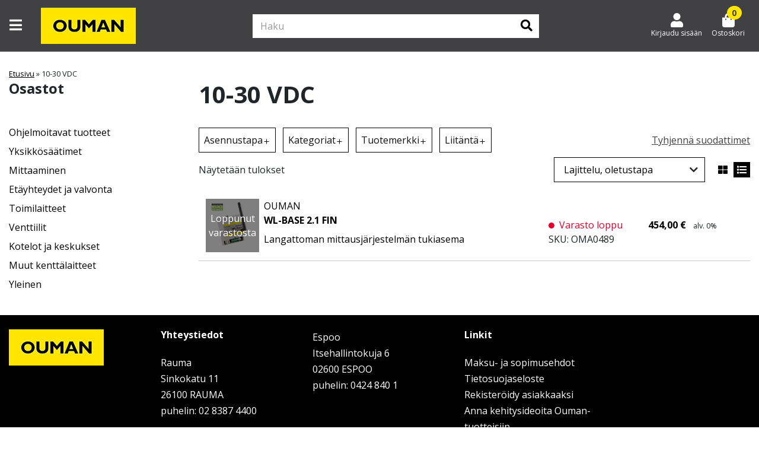

--- FILE ---
content_type: text/html; charset=UTF-8
request_url: https://kauppa.ouman.fi/kayttojannite/10-30-vdc/
body_size: 20188
content:
<!doctype html>
<!--
  ___  ___  ___ ___  
 / _ \/ _ \/ __/ _ \  
|  __/  __/ (_| (_) |
 \___|\___|\___\___/ 
-->
<html lang="fi">

<head>
	<meta charset="utf-8" />
	<meta name="viewport" content="width=device-width, initial-scale=1.0, minimum-scale=1, maximum-scale=1">

	<!-- Always force latest IE rendering engine (even in intranet) & Chrome Frame -->
	<meta http-equiv="X-UA-Compatible" content="IE=edge,chrome=1">
	<link rel="profile" href="http://gmpg.org/xfn/11" />
	<link rel="pingback" href="https://kauppa.ouman.fi/xmlrpc.php" />
	<link rel="dns-prefetch" href="//www.facebook.com">
	<link rel="dns-prefetch" href="//connect.facebook.net">
	<link rel="dns-prefetch" href="//static.ak.facebook.com">
	<link rel="dns-prefetch" href="//static.ak.fbcdn.net">
	<link rel="dns-prefetch" href="//s-static.ak.facebook.com">

		
			<link rel="shortcut icon" href="https://kauppa.ouman.fi/wp-content/uploads/2022/05/ouman-favicon.jpg" />
	
			<link rel="icon" href="https://kauppa.ouman.fi/wp-content/uploads/2022/05/ouman-favicon.jpg" sizes="180x180">
		<link rel="apple-touch-icon" href="https://kauppa.ouman.fi/wp-content/uploads/2022/05/ouman-favicon.jpg" sizes="180x180">
	
	<!-- WP HEAD -->
	<meta name='robots' content='index, follow, max-image-preview:large, max-snippet:-1, max-video-preview:-1' />

	<!-- This site is optimized with the Yoast SEO plugin v26.7 - https://yoast.com/wordpress/plugins/seo/ -->
	<title>10-30 VDC arkistot - Ouman</title>
	<link rel="canonical" href="https://kauppa.ouman.fi/kayttojannite/10-30-vdc/" />
	<meta property="og:locale" content="fi_FI" />
	<meta property="og:type" content="article" />
	<meta property="og:title" content="10-30 VDC arkistot - Ouman" />
	<meta property="og:url" content="https://kauppa.ouman.fi/kayttojannite/10-30-vdc/" />
	<meta property="og:site_name" content="Ouman" />
	<meta name="twitter:card" content="summary_large_image" />
	<script type="application/ld+json" class="yoast-schema-graph">{"@context":"https://schema.org","@graph":[{"@type":"CollectionPage","@id":"https://kauppa.ouman.fi/kayttojannite/10-30-vdc/","url":"https://kauppa.ouman.fi/kayttojannite/10-30-vdc/","name":"10-30 VDC arkistot - Ouman","isPartOf":{"@id":"https://kauppa.ouman.fi/#website"},"primaryImageOfPage":{"@id":"https://kauppa.ouman.fi/kayttojannite/10-30-vdc/#primaryimage"},"image":{"@id":"https://kauppa.ouman.fi/kayttojannite/10-30-vdc/#primaryimage"},"thumbnailUrl":"https://kauppa.ouman.fi/wp-content/uploads/2022/06/Ouman-WL-BASE-2.jpg","breadcrumb":{"@id":"https://kauppa.ouman.fi/kayttojannite/10-30-vdc/#breadcrumb"},"inLanguage":"fi"},{"@type":"ImageObject","inLanguage":"fi","@id":"https://kauppa.ouman.fi/kayttojannite/10-30-vdc/#primaryimage","url":"https://kauppa.ouman.fi/wp-content/uploads/2022/06/Ouman-WL-BASE-2.jpg","contentUrl":"https://kauppa.ouman.fi/wp-content/uploads/2022/06/Ouman-WL-BASE-2.jpg","width":1000,"height":1000},{"@type":"BreadcrumbList","@id":"https://kauppa.ouman.fi/kayttojannite/10-30-vdc/#breadcrumb","itemListElement":[{"@type":"ListItem","position":1,"name":"Etusivu","item":"https://kauppa.ouman.fi/"},{"@type":"ListItem","position":2,"name":"10-30 VDC"}]},{"@type":"WebSite","@id":"https://kauppa.ouman.fi/#website","url":"https://kauppa.ouman.fi/","name":"Ouman","description":"","potentialAction":[{"@type":"SearchAction","target":{"@type":"EntryPoint","urlTemplate":"https://kauppa.ouman.fi/?s={search_term_string}"},"query-input":{"@type":"PropertyValueSpecification","valueRequired":true,"valueName":"search_term_string"}}],"inLanguage":"fi"}]}</script>
	<!-- / Yoast SEO plugin. -->


<link rel="alternate" type="application/rss+xml" title="Syöte: Ouman &raquo; 10-30 VDC Käyttöjännite" href="https://kauppa.ouman.fi/kayttojannite/10-30-vdc/feed/" />
<style id='wp-img-auto-sizes-contain-inline-css' type='text/css'>
img:is([sizes=auto i],[sizes^="auto," i]){contain-intrinsic-size:3000px 1500px}
/*# sourceURL=wp-img-auto-sizes-contain-inline-css */
</style>

<link rel='stylesheet' id='woo-conditional-shipping-blocks-style-css' href='https://kauppa.ouman.fi/wp-content/plugins/woo-conditional-shipping-pro/frontend/css/woo-conditional-shipping.css?ver=3.6.1.pro' type='text/css' media='all' />
<link rel='stylesheet' id='woo-carrier-agents-blocks-style-css' href='https://kauppa.ouman.fi/wp-content/plugins/woo-carrier-agents/assets/css/woo-carrier-agents.css?ver=2.1.1' type='text/css' media='all' />
<style id='wp-emoji-styles-inline-css' type='text/css'>

	img.wp-smiley, img.emoji {
		display: inline !important;
		border: none !important;
		box-shadow: none !important;
		height: 1em !important;
		width: 1em !important;
		margin: 0 0.07em !important;
		vertical-align: -0.1em !important;
		background: none !important;
		padding: 0 !important;
	}
/*# sourceURL=wp-emoji-styles-inline-css */
</style>
<style id='classic-theme-styles-inline-css' type='text/css'>
/*! This file is auto-generated */
.wp-block-button__link{color:#fff;background-color:#32373c;border-radius:9999px;box-shadow:none;text-decoration:none;padding:calc(.667em + 2px) calc(1.333em + 2px);font-size:1.125em}.wp-block-file__button{background:#32373c;color:#fff;text-decoration:none}
/*# sourceURL=/wp-includes/css/classic-themes.min.css */
</style>
<style id='global-styles-inline-css' type='text/css'>
:root{--wp--preset--aspect-ratio--square: 1;--wp--preset--aspect-ratio--4-3: 4/3;--wp--preset--aspect-ratio--3-4: 3/4;--wp--preset--aspect-ratio--3-2: 3/2;--wp--preset--aspect-ratio--2-3: 2/3;--wp--preset--aspect-ratio--16-9: 16/9;--wp--preset--aspect-ratio--9-16: 9/16;--wp--preset--color--black: #000000;--wp--preset--color--cyan-bluish-gray: #abb8c3;--wp--preset--color--white: #ffffff;--wp--preset--color--pale-pink: #f78da7;--wp--preset--color--vivid-red: #cf2e2e;--wp--preset--color--luminous-vivid-orange: #ff6900;--wp--preset--color--luminous-vivid-amber: #fcb900;--wp--preset--color--light-green-cyan: #7bdcb5;--wp--preset--color--vivid-green-cyan: #00d084;--wp--preset--color--pale-cyan-blue: #8ed1fc;--wp--preset--color--vivid-cyan-blue: #0693e3;--wp--preset--color--vivid-purple: #9b51e0;--wp--preset--gradient--vivid-cyan-blue-to-vivid-purple: linear-gradient(135deg,rgb(6,147,227) 0%,rgb(155,81,224) 100%);--wp--preset--gradient--light-green-cyan-to-vivid-green-cyan: linear-gradient(135deg,rgb(122,220,180) 0%,rgb(0,208,130) 100%);--wp--preset--gradient--luminous-vivid-amber-to-luminous-vivid-orange: linear-gradient(135deg,rgb(252,185,0) 0%,rgb(255,105,0) 100%);--wp--preset--gradient--luminous-vivid-orange-to-vivid-red: linear-gradient(135deg,rgb(255,105,0) 0%,rgb(207,46,46) 100%);--wp--preset--gradient--very-light-gray-to-cyan-bluish-gray: linear-gradient(135deg,rgb(238,238,238) 0%,rgb(169,184,195) 100%);--wp--preset--gradient--cool-to-warm-spectrum: linear-gradient(135deg,rgb(74,234,220) 0%,rgb(151,120,209) 20%,rgb(207,42,186) 40%,rgb(238,44,130) 60%,rgb(251,105,98) 80%,rgb(254,248,76) 100%);--wp--preset--gradient--blush-light-purple: linear-gradient(135deg,rgb(255,206,236) 0%,rgb(152,150,240) 100%);--wp--preset--gradient--blush-bordeaux: linear-gradient(135deg,rgb(254,205,165) 0%,rgb(254,45,45) 50%,rgb(107,0,62) 100%);--wp--preset--gradient--luminous-dusk: linear-gradient(135deg,rgb(255,203,112) 0%,rgb(199,81,192) 50%,rgb(65,88,208) 100%);--wp--preset--gradient--pale-ocean: linear-gradient(135deg,rgb(255,245,203) 0%,rgb(182,227,212) 50%,rgb(51,167,181) 100%);--wp--preset--gradient--electric-grass: linear-gradient(135deg,rgb(202,248,128) 0%,rgb(113,206,126) 100%);--wp--preset--gradient--midnight: linear-gradient(135deg,rgb(2,3,129) 0%,rgb(40,116,252) 100%);--wp--preset--font-size--small: 13px;--wp--preset--font-size--medium: 20px;--wp--preset--font-size--large: 36px;--wp--preset--font-size--x-large: 42px;--wp--preset--spacing--20: 0.44rem;--wp--preset--spacing--30: 0.67rem;--wp--preset--spacing--40: 1rem;--wp--preset--spacing--50: 1.5rem;--wp--preset--spacing--60: 2.25rem;--wp--preset--spacing--70: 3.38rem;--wp--preset--spacing--80: 5.06rem;--wp--preset--shadow--natural: 6px 6px 9px rgba(0, 0, 0, 0.2);--wp--preset--shadow--deep: 12px 12px 50px rgba(0, 0, 0, 0.4);--wp--preset--shadow--sharp: 6px 6px 0px rgba(0, 0, 0, 0.2);--wp--preset--shadow--outlined: 6px 6px 0px -3px rgb(255, 255, 255), 6px 6px rgb(0, 0, 0);--wp--preset--shadow--crisp: 6px 6px 0px rgb(0, 0, 0);}:where(.is-layout-flex){gap: 0.5em;}:where(.is-layout-grid){gap: 0.5em;}body .is-layout-flex{display: flex;}.is-layout-flex{flex-wrap: wrap;align-items: center;}.is-layout-flex > :is(*, div){margin: 0;}body .is-layout-grid{display: grid;}.is-layout-grid > :is(*, div){margin: 0;}:where(.wp-block-columns.is-layout-flex){gap: 2em;}:where(.wp-block-columns.is-layout-grid){gap: 2em;}:where(.wp-block-post-template.is-layout-flex){gap: 1.25em;}:where(.wp-block-post-template.is-layout-grid){gap: 1.25em;}.has-black-color{color: var(--wp--preset--color--black) !important;}.has-cyan-bluish-gray-color{color: var(--wp--preset--color--cyan-bluish-gray) !important;}.has-white-color{color: var(--wp--preset--color--white) !important;}.has-pale-pink-color{color: var(--wp--preset--color--pale-pink) !important;}.has-vivid-red-color{color: var(--wp--preset--color--vivid-red) !important;}.has-luminous-vivid-orange-color{color: var(--wp--preset--color--luminous-vivid-orange) !important;}.has-luminous-vivid-amber-color{color: var(--wp--preset--color--luminous-vivid-amber) !important;}.has-light-green-cyan-color{color: var(--wp--preset--color--light-green-cyan) !important;}.has-vivid-green-cyan-color{color: var(--wp--preset--color--vivid-green-cyan) !important;}.has-pale-cyan-blue-color{color: var(--wp--preset--color--pale-cyan-blue) !important;}.has-vivid-cyan-blue-color{color: var(--wp--preset--color--vivid-cyan-blue) !important;}.has-vivid-purple-color{color: var(--wp--preset--color--vivid-purple) !important;}.has-black-background-color{background-color: var(--wp--preset--color--black) !important;}.has-cyan-bluish-gray-background-color{background-color: var(--wp--preset--color--cyan-bluish-gray) !important;}.has-white-background-color{background-color: var(--wp--preset--color--white) !important;}.has-pale-pink-background-color{background-color: var(--wp--preset--color--pale-pink) !important;}.has-vivid-red-background-color{background-color: var(--wp--preset--color--vivid-red) !important;}.has-luminous-vivid-orange-background-color{background-color: var(--wp--preset--color--luminous-vivid-orange) !important;}.has-luminous-vivid-amber-background-color{background-color: var(--wp--preset--color--luminous-vivid-amber) !important;}.has-light-green-cyan-background-color{background-color: var(--wp--preset--color--light-green-cyan) !important;}.has-vivid-green-cyan-background-color{background-color: var(--wp--preset--color--vivid-green-cyan) !important;}.has-pale-cyan-blue-background-color{background-color: var(--wp--preset--color--pale-cyan-blue) !important;}.has-vivid-cyan-blue-background-color{background-color: var(--wp--preset--color--vivid-cyan-blue) !important;}.has-vivid-purple-background-color{background-color: var(--wp--preset--color--vivid-purple) !important;}.has-black-border-color{border-color: var(--wp--preset--color--black) !important;}.has-cyan-bluish-gray-border-color{border-color: var(--wp--preset--color--cyan-bluish-gray) !important;}.has-white-border-color{border-color: var(--wp--preset--color--white) !important;}.has-pale-pink-border-color{border-color: var(--wp--preset--color--pale-pink) !important;}.has-vivid-red-border-color{border-color: var(--wp--preset--color--vivid-red) !important;}.has-luminous-vivid-orange-border-color{border-color: var(--wp--preset--color--luminous-vivid-orange) !important;}.has-luminous-vivid-amber-border-color{border-color: var(--wp--preset--color--luminous-vivid-amber) !important;}.has-light-green-cyan-border-color{border-color: var(--wp--preset--color--light-green-cyan) !important;}.has-vivid-green-cyan-border-color{border-color: var(--wp--preset--color--vivid-green-cyan) !important;}.has-pale-cyan-blue-border-color{border-color: var(--wp--preset--color--pale-cyan-blue) !important;}.has-vivid-cyan-blue-border-color{border-color: var(--wp--preset--color--vivid-cyan-blue) !important;}.has-vivid-purple-border-color{border-color: var(--wp--preset--color--vivid-purple) !important;}.has-vivid-cyan-blue-to-vivid-purple-gradient-background{background: var(--wp--preset--gradient--vivid-cyan-blue-to-vivid-purple) !important;}.has-light-green-cyan-to-vivid-green-cyan-gradient-background{background: var(--wp--preset--gradient--light-green-cyan-to-vivid-green-cyan) !important;}.has-luminous-vivid-amber-to-luminous-vivid-orange-gradient-background{background: var(--wp--preset--gradient--luminous-vivid-amber-to-luminous-vivid-orange) !important;}.has-luminous-vivid-orange-to-vivid-red-gradient-background{background: var(--wp--preset--gradient--luminous-vivid-orange-to-vivid-red) !important;}.has-very-light-gray-to-cyan-bluish-gray-gradient-background{background: var(--wp--preset--gradient--very-light-gray-to-cyan-bluish-gray) !important;}.has-cool-to-warm-spectrum-gradient-background{background: var(--wp--preset--gradient--cool-to-warm-spectrum) !important;}.has-blush-light-purple-gradient-background{background: var(--wp--preset--gradient--blush-light-purple) !important;}.has-blush-bordeaux-gradient-background{background: var(--wp--preset--gradient--blush-bordeaux) !important;}.has-luminous-dusk-gradient-background{background: var(--wp--preset--gradient--luminous-dusk) !important;}.has-pale-ocean-gradient-background{background: var(--wp--preset--gradient--pale-ocean) !important;}.has-electric-grass-gradient-background{background: var(--wp--preset--gradient--electric-grass) !important;}.has-midnight-gradient-background{background: var(--wp--preset--gradient--midnight) !important;}.has-small-font-size{font-size: var(--wp--preset--font-size--small) !important;}.has-medium-font-size{font-size: var(--wp--preset--font-size--medium) !important;}.has-large-font-size{font-size: var(--wp--preset--font-size--large) !important;}.has-x-large-font-size{font-size: var(--wp--preset--font-size--x-large) !important;}
:where(.wp-block-post-template.is-layout-flex){gap: 1.25em;}:where(.wp-block-post-template.is-layout-grid){gap: 1.25em;}
:where(.wp-block-term-template.is-layout-flex){gap: 1.25em;}:where(.wp-block-term-template.is-layout-grid){gap: 1.25em;}
:where(.wp-block-columns.is-layout-flex){gap: 2em;}:where(.wp-block-columns.is-layout-grid){gap: 2em;}
:root :where(.wp-block-pullquote){font-size: 1.5em;line-height: 1.6;}
/*# sourceURL=global-styles-inline-css */
</style>
<link rel='stylesheet' id='wc-paytrail-css-css' href='https://kauppa.ouman.fi/wp-content/plugins/wc-paytrail/assets/css/wc-paytrail.css?ver=2.7.0' type='text/css' media='all' />
<style id='woocommerce-inline-inline-css' type='text/css'>
.woocommerce form .form-row .required { visibility: visible; }
/*# sourceURL=woocommerce-inline-inline-css */
</style>
<link rel='stylesheet' id='woo_conditional_shipping_css-css' href='https://kauppa.ouman.fi/wp-content/plugins/woo-conditional-shipping-pro/includes/frontend/../../frontend/css/woo-conditional-shipping.css?ver=3.6.1.pro' type='text/css' media='all' />
<link rel='stylesheet' id='wcpf-plugin-style-css' href='https://kauppa.ouman.fi/wp-content/plugins/woocommerce-product-filters/assets/css/plugin.css?ver=1.4.40' type='text/css' media='all' />
<link rel='stylesheet' id='parent-style-css' href='https://kauppa.ouman.fi/wp-content/themes/eeco-theme/style.css?ver=6.9' type='text/css' media='all' />
<link rel='stylesheet' id='bootstrap-css' href='https://kauppa.ouman.fi/wp-content/themes/eeco-theme/assets/css/bootstrap.css?ver=1' type='text/css' media='all' />
<link rel='stylesheet' id='fontawesome-css' href='https://kauppa.ouman.fi/wp-content/themes/eeco-theme/assets/css/fontawesome.css?ver=1' type='text/css' media='all' />
<link rel='stylesheet' id='style-css' href='https://kauppa.ouman.fi/wp-content/themes/eeco-theme/assets/css/style.css?ver=1' type='text/css' media='all' />
<link rel='stylesheet' id='product-archive-css' href='https://kauppa.ouman.fi/wp-content/themes/eeco-theme/assets/css/product-archive.css?ver=1' type='text/css' media='all' />
<link rel='stylesheet' id='eeco-quick-buy-style-css' href='https://kauppa.ouman.fi/wp-content/plugins/eeco-quick-buy/assets/css/frontend.css?ver=1' type='text/css' media='all' />
<link rel='stylesheet' id='relevanssi-live-search-css' href='https://kauppa.ouman.fi/wp-content/plugins/relevanssi-live-ajax-search/assets/styles/style.css?ver=2.5' type='text/css' media='all' />
<link rel='stylesheet' id='child-style-css' href='https://kauppa.ouman.fi/wp-content/themes/eeco-theme-child/assets/css/child-style.css?ver=1734006060' type='text/css' media='all' />
<link rel='stylesheet' id='child-archive-css' href='https://kauppa.ouman.fi/wp-content/themes/eeco-theme-child/assets/css/child-archive.css?ver=1734006060' type='text/css' media='all' />
<style id='brand-style-inline-css' type='text/css'>
:root{--benefit_bar_background_color:#ffe500;--benefit_bar_font_color:#000000;--top_menu_background_color:#414042;--top_menu_font_color:#ffffff;--main_menu_background_color:#414042;--main_menu_font_color:#ffffff;--bottom_menu_background_color:#ffffff;--bottom_menu_font_color:#000000;--sidebar_highlight_background:#ffffff;--sidebar_highlight_font:#000000;--mobile_menu_background_color:#ffffff;--mobile_menu_font_color:#000000;--background_color_1:#ffffff;--background_color_2:#414042;--background_color_3:#ffe500;--background_color_4:#e7e7e8;--background_color_5:#939598;--font_color_1:#000000;--font_color_2:#ffffff;--font_color_3:#414042;--primary_cta_bg_color:#ffe500;--primary_cta_font_color:#414042;--primary_cta_border_color:#ffe500;--primary_cta_bg_hover:#ffe500;--primary_cta_font_hover:#414042;--primary_cta_border_hover:#ffe500;--secondary_cta_bg_color:#000000;--secondary_cta_font_color:#ffffff;--secondary_cta_border_color:#000000;--secondary_cta_bg_hover:#939598;--secondary_cta_font_hover:#ffffff;--tertiary_cta_bg_color:#939598;--tertiary_cta_font_color:#ffffff;--tertiary_cta_border_color:#939598;--tertiary_cta_bg_hover:#939598;--tertiary_cta_font_hover:#ffffff;--link_color:#000000;--review_star_color:#ffe500;--price_color:#000000;--reg_price_color_with_sale:#939598;--sale_price_color:#000000;--footer_top_background_color:#000000;--footer_top_font_color:#ffffff;--footer_bottom_background_color:#000000;--footer_bottom_font_color:#ffffff;--success_border_color:#4BB543;--success_border_style:solid;--notice_border_color:#467fd0;--notice_border_style:solid;--error_border_color:#df4759;--error_border_style:solid;--font-family: 'Open Sans', sans-serif;--product_holder_border_color:#e7e7e8;--product_holder_border_width:1;--product_holder_border_style:solid;--media_carousel_border_color:#e7e7e8;--media_carousel_border_width:1;--media_carousel_border_style:none;--media_carousel_box_shadow:0 2px 4px 0 rgba(0, 0, 0, .5);--eeco-translatable-search-text: "Jatka kirjoittamista";--search-icon: "\f002";--my-account-icon: "\f007";}
/*# sourceURL=brand-style-inline-css */
</style>
            <script>
                var bgh_data_element = {
                    page: "10-30 VDC",
                    event: "view_item_list",
                    carousels: [],
                    coupons: ""
                }
            </script>
        <script type="text/javascript" src="https://kauppa.ouman.fi/wp-includes/js/jquery/jquery.min.js?ver=3.7.1" id="jquery-core-js"></script>
<script type="text/javascript" src="https://kauppa.ouman.fi/wp-includes/js/jquery/jquery-migrate.min.js?ver=3.4.1" id="jquery-migrate-js"></script>
<script type="text/javascript" src="https://kauppa.ouman.fi/wp-content/plugins/wc-paytrail/assets/js/wc-paytrail.js?ver=2.7.0" id="wc-paytrail-js-js"></script>
<script type="text/javascript" src="https://kauppa.ouman.fi/wp-content/plugins/woocommerce/assets/js/jquery-blockui/jquery.blockUI.min.js?ver=2.7.0-wc.10.4.3" id="wc-jquery-blockui-js" defer="defer" data-wp-strategy="defer"></script>
<script type="text/javascript" id="wc-add-to-cart-js-extra">
/* <![CDATA[ */
var wc_add_to_cart_params = {"ajax_url":"/wp-admin/admin-ajax.php","wc_ajax_url":"/?wc-ajax=%%endpoint%%","i18n_view_cart":"N\u00e4yt\u00e4 ostoskori","cart_url":"https://kauppa.ouman.fi/ostoskori/","is_cart":"","cart_redirect_after_add":"no"};
//# sourceURL=wc-add-to-cart-js-extra
/* ]]> */
</script>
<script type="text/javascript" src="https://kauppa.ouman.fi/wp-content/plugins/woocommerce/assets/js/frontend/add-to-cart.min.js?ver=10.4.3" id="wc-add-to-cart-js" defer="defer" data-wp-strategy="defer"></script>
<script type="text/javascript" src="https://kauppa.ouman.fi/wp-content/plugins/woocommerce/assets/js/js-cookie/js.cookie.min.js?ver=2.1.4-wc.10.4.3" id="wc-js-cookie-js" defer="defer" data-wp-strategy="defer"></script>
<script type="text/javascript" id="woocommerce-js-extra">
/* <![CDATA[ */
var woocommerce_params = {"ajax_url":"/wp-admin/admin-ajax.php","wc_ajax_url":"/?wc-ajax=%%endpoint%%","i18n_password_show":"N\u00e4yt\u00e4 salasana","i18n_password_hide":"Piilota salasana"};
//# sourceURL=woocommerce-js-extra
/* ]]> */
</script>
<script type="text/javascript" src="https://kauppa.ouman.fi/wp-content/plugins/woocommerce/assets/js/frontend/woocommerce.min.js?ver=10.4.3" id="woocommerce-js" defer="defer" data-wp-strategy="defer"></script>
<script type="text/javascript" id="woo-conditional-shipping-js-js-extra">
/* <![CDATA[ */
var conditional_shipping_settings = {"trigger_fields":[]};
//# sourceURL=woo-conditional-shipping-js-js-extra
/* ]]> */
</script>
<script type="text/javascript" src="https://kauppa.ouman.fi/wp-content/plugins/woo-conditional-shipping-pro/includes/frontend/../../frontend/js/woo-conditional-shipping.js?ver=3.6.1.pro" id="woo-conditional-shipping-js-js"></script>
<script type="text/javascript" src="https://kauppa.ouman.fi/wp-includes/js/jquery/ui/core.min.js?ver=1.13.3" id="jquery-ui-core-js"></script>
<script type="text/javascript" src="https://kauppa.ouman.fi/wp-includes/js/jquery/ui/mouse.min.js?ver=1.13.3" id="jquery-ui-mouse-js"></script>
<script type="text/javascript" src="https://kauppa.ouman.fi/wp-includes/js/jquery/ui/slider.min.js?ver=1.13.3" id="jquery-ui-slider-js"></script>
<script type="text/javascript" src="https://kauppa.ouman.fi/wp-content/plugins/woocommerce-product-filters/assets/js/front-vendor.js?ver=1.4.40" id="wcpf-plugin-vendor-script-js"></script>
<script type="text/javascript" src="https://kauppa.ouman.fi/wp-includes/js/underscore.min.js?ver=1.13.7" id="underscore-js"></script>
<script type="text/javascript" id="wp-util-js-extra">
/* <![CDATA[ */
var _wpUtilSettings = {"ajax":{"url":"/wp-admin/admin-ajax.php"}};
//# sourceURL=wp-util-js-extra
/* ]]> */
</script>
<script type="text/javascript" src="https://kauppa.ouman.fi/wp-includes/js/wp-util.min.js?ver=6.9" id="wp-util-js"></script>
<script type="text/javascript" src="https://kauppa.ouman.fi/wp-content/plugins/woocommerce/assets/js/accounting/accounting.min.js?ver=0.4.2" id="wc-accounting-js"></script>
<script type="text/javascript" id="wcpf-plugin-script-js-extra">
/* <![CDATA[ */
var WCPFData = {"registerEntities":{"Project":{"id":"Project","class":"WooCommerce_Product_Filter_Plugin\\Entity","post_type":"wcpf_project","label":"Project","default_options":{"urlNavigation":"query","filteringStarts":"auto","urlNavigationOptions":[],"useComponents":["pagination","sorting","results-count","page-title","breadcrumb"],"paginationAjax":true,"sortingAjax":true,"productsContainerSelector":".products","paginationSelector":".woocommerce-pagination","resultCountSelector":".woocommerce-result-count","sortingSelector":".woocommerce-ordering","pageTitleSelector":".woocommerce-products-header__title","breadcrumbSelector":".woocommerce-breadcrumb","multipleContainersForProducts":true},"is_grouped":true,"editor_component_class":"WooCommerce_Product_Filter_Plugin\\Project\\Editor_Component","filter_component_class":"WooCommerce_Product_Filter_Plugin\\Project\\Filter_Component","variations":false},"BoxListField":{"id":"BoxListField","class":"WooCommerce_Product_Filter_Plugin\\Entity","post_type":"wcpf_item","label":"Box List","default_options":{"itemsSource":"attribute","itemsDisplay":"all","queryType":"or","itemsDisplayHierarchical":true,"displayHierarchicalCollapsed":false,"displayTitle":true,"displayToggleContent":true,"defaultToggleState":"show","cssClass":"","actionForEmptyOptions":"hide","displayProductCount":true,"productCountPolicy":"for-option-only","multiSelect":true,"boxSize":"45px"},"is_grouped":false,"editor_component_class":"WooCommerce_Product_Filter_Plugin\\Field\\Box_list\\Editor_Component","filter_component_class":"WooCommerce_Product_Filter_Plugin\\Field\\Box_List\\Filter_Component","variations":true},"CheckBoxListField":{"id":"CheckBoxListField","class":"WooCommerce_Product_Filter_Plugin\\Entity","post_type":"wcpf_item","label":"Checkbox","default_options":{"itemsSource":"attribute","itemsDisplay":"all","queryType":"or","itemsDisplayHierarchical":true,"displayHierarchicalCollapsed":false,"displayTitle":true,"displayToggleContent":true,"defaultToggleState":"show","cssClass":"","actionForEmptyOptions":"hide","displayProductCount":true,"productCountPolicy":"for-option-only","seeMoreOptionsBy":"scrollbar","heightOfVisibleContent":12},"is_grouped":false,"editor_component_class":"WooCommerce_Product_Filter_Plugin\\Field\\Check_Box_List\\Editor_Component","filter_component_class":"WooCommerce_Product_Filter_Plugin\\Field\\Check_Box_List\\Filter_Component","variations":true},"DropDownListField":{"id":"DropDownListField","class":"WooCommerce_Product_Filter_Plugin\\Entity","post_type":"wcpf_item","label":"Drop Down","default_options":{"itemsSource":"attribute","itemsDisplay":"all","queryType":"or","itemsDisplayHierarchical":true,"displayHierarchicalCollapsed":false,"displayTitle":true,"displayToggleContent":true,"defaultToggleState":"show","cssClass":"","actionForEmptyOptions":"hide","displayProductCount":true,"productCountPolicy":"for-option-only","titleItemReset":"Show all"},"is_grouped":false,"editor_component_class":"WooCommerce_Product_Filter_Plugin\\Field\\Drop_Down_List\\Editor_Component","filter_component_class":"WooCommerce_Product_Filter_Plugin\\Field\\Drop_Down_List\\Filter_Component","variations":true},"ButtonField":{"id":"ButtonField","class":"WooCommerce_Product_Filter_Plugin\\Entity","post_type":"wcpf_item","label":"Button","default_options":{"cssClass":"","action":"reset"},"is_grouped":false,"editor_component_class":"WooCommerce_Product_Filter_Plugin\\Field\\Button\\Editor_Component","filter_component_class":"WooCommerce_Product_Filter_Plugin\\Field\\Button\\Filter_Component","variations":true},"ColorListField":{"id":"ColorListField","class":"WooCommerce_Product_Filter_Plugin\\Entity","post_type":"wcpf_item","label":"Colors","default_options":{"itemsSource":"attribute","itemsDisplay":"all","queryType":"or","itemsDisplayHierarchical":true,"displayHierarchicalCollapsed":false,"displayTitle":true,"displayToggleContent":true,"defaultToggleState":"show","cssClass":"","actionForEmptyOptions":"hide","displayProductCount":true,"productCountPolicy":"for-option-only","optionKey":"colors"},"is_grouped":false,"editor_component_class":"WooCommerce_Product_Filter_Plugin\\Field\\Color_List\\Editor_Component","filter_component_class":"WooCommerce_Product_Filter_Plugin\\Field\\Color_List\\Filter_Component","variations":true},"RadioListField":{"id":"RadioListField","class":"WooCommerce_Product_Filter_Plugin\\Entity","post_type":"wcpf_item","label":"Radio","default_options":{"itemsSource":"attribute","itemsDisplay":"all","queryType":"or","itemsDisplayHierarchical":true,"displayHierarchicalCollapsed":false,"displayTitle":true,"displayToggleContent":true,"defaultToggleState":"show","cssClass":"","actionForEmptyOptions":"hide","displayProductCount":true,"productCountPolicy":"for-option-only","titleItemReset":"Show all","seeMoreOptionsBy":"scrollbar","heightOfVisibleContent":12},"is_grouped":false,"editor_component_class":"WooCommerce_Product_Filter_Plugin\\Field\\Radio_List\\Editor_Component","filter_component_class":"WooCommerce_Product_Filter_Plugin\\Field\\Radio_List\\Filter_Component","variations":true},"TextListField":{"id":"TextListField","class":"WooCommerce_Product_Filter_Plugin\\Entity","post_type":"wcpf_item","label":"Text List","default_options":{"itemsSource":"attribute","itemsDisplay":"all","queryType":"or","itemsDisplayHierarchical":true,"displayHierarchicalCollapsed":false,"displayTitle":true,"displayToggleContent":true,"defaultToggleState":"show","cssClass":"","actionForEmptyOptions":"hide","displayProductCount":true,"productCountPolicy":"for-option-only","multiSelect":true,"useInlineStyle":false},"is_grouped":false,"editor_component_class":"WooCommerce_Product_Filter_Plugin\\Field\\Text_List\\Editor_Component","filter_component_class":"WooCommerce_Product_Filter_Plugin\\Field\\Text_List\\Filter_Component","variations":true},"PriceSliderField":{"id":"PriceSliderField","class":"WooCommerce_Product_Filter_Plugin\\Entity","post_type":"wcpf_item","label":"Price slider","default_options":{"minPriceOptionKey":"min-price","maxPriceOptionKey":"max-price","optionKey":"price","optionKeyFormat":"dash","cssClass":"","displayMinMaxInput":true,"displayTitle":true,"displayToggleContent":true,"defaultToggleState":"show","displayPriceLabel":true},"is_grouped":false,"editor_component_class":"WooCommerce_Product_Filter_Plugin\\Field\\Price_Slider\\Editor_Component","filter_component_class":"WooCommerce_Product_Filter_Plugin\\Field\\Price_Slider\\Filter_Component","variations":false},"SimpleBoxLayout":{"id":"SimpleBoxLayout","class":"WooCommerce_Product_Filter_Plugin\\Entity","post_type":"wcpf_item","label":"Simple Box","default_options":{"displayToggleContent":true,"defaultToggleState":"show","cssClass":""},"is_grouped":true,"editor_component_class":"WooCommerce_Product_Filter_Plugin\\Layout\\Simple_Box\\Editor_Component","filter_component_class":"WooCommerce_Product_Filter_Plugin\\Layout\\Simple_Box\\Filter_Component","variations":false},"ColumnsLayout":{"id":"ColumnsLayout","class":"WooCommerce_Product_Filter_Plugin\\Entity","post_type":"wcpf_item","label":"Columns","default_options":{"columns":[{"entities":[],"options":{"width":"50%"}}]},"is_grouped":true,"editor_component_class":"WooCommerce_Product_Filter_Plugin\\Layout\\Columns\\Editor_Component","filter_component_class":"WooCommerce_Product_Filter_Plugin\\Layout\\Columns\\Filter_Component","variations":false}},"messages":{"selectNoMatchesFound":"No matches found"},"selectors":{"productsContainer":".products","paginationContainer":".woocommerce-pagination","resultCount":".woocommerce-result-count","sorting":".woocommerce-ordering","pageTitle":".woocommerce-products-header__title","breadcrumb":".woocommerce-breadcrumb"},"pageUrl":"https://kauppa.ouman.fi/kayttojannite/10-30-vdc/","isPaged":"","scriptAfterProductsUpdate":"","scrollTop":"no","priceFormat":{"currencyFormatNumDecimals":0,"currencyFormatSymbol":"&euro;","currencyFormatDecimalSep":",","currencyFormatThousandSep":"","currencyFormat":"%v&nbsp;%s"}};
//# sourceURL=wcpf-plugin-script-js-extra
/* ]]> */
</script>
<script type="text/javascript" src="https://kauppa.ouman.fi/wp-content/plugins/woocommerce-product-filters/assets/build/js/plugin.js?ver=1.4.40" id="wcpf-plugin-script-js"></script>
<script type="text/javascript" src="https://kauppa.ouman.fi/wp-content/themes/eeco-theme/assets/js/bootstrap4.1.1/bootstrap.bundle.min.js?ver=6.9" id="bootstrap_bundle-js"></script>
<script type="text/javascript" src="https://kauppa.ouman.fi/wp-content/themes/eeco-theme/assets/js/dist/custom.min.js?ver=2.1" id="custom-js"></script>
<script type="text/javascript" id="wc-cart-fragments-js-extra">
/* <![CDATA[ */
var wc_cart_fragments_params = {"ajax_url":"/wp-admin/admin-ajax.php","wc_ajax_url":"/?wc-ajax=%%endpoint%%","cart_hash_key":"wc_cart_hash_0cc5dd75ae27d9773146d52061ded58b","fragment_name":"wc_fragments_0cc5dd75ae27d9773146d52061ded58b","request_timeout":"5000"};
//# sourceURL=wc-cart-fragments-js-extra
/* ]]> */
</script>
<script type="text/javascript" src="https://kauppa.ouman.fi/wp-content/plugins/woocommerce/assets/js/frontend/cart-fragments.min.js?ver=10.4.3" id="wc-cart-fragments-js" defer="defer" data-wp-strategy="defer"></script>
<script type="text/javascript" id="eeco-quick-buy-js-extra">
/* <![CDATA[ */
var quick_buy = {"url":"https://kauppa.ouman.fi/wp-admin/admin-ajax.php","is_cart":""};
//# sourceURL=eeco-quick-buy-js-extra
/* ]]> */
</script>
<script type="text/javascript" src="https://kauppa.ouman.fi/wp-content/plugins/eeco-quick-buy/assets/js/eeco-quick-buy.js?ver=1" id="eeco-quick-buy-js"></script>
<link rel="https://api.w.org/" href="https://kauppa.ouman.fi/wp-json/" /><link rel="EditURI" type="application/rsd+xml" title="RSD" href="https://kauppa.ouman.fi/xmlrpc.php?rsd" />
<meta name="generator" content="WordPress 6.9" />
<meta name="generator" content="WooCommerce 10.4.3" />
        <link rel="preconnect" href="https://fonts.googleapis.com">
        <link rel="preconnect" href="https://fonts.gstatic.com" crossorigin>
    <link href="https://fonts.googleapis.com/css2?family=Open+Sans:wght@400;700&display=swap" rel="stylesheet">    <style>
    .quantity input::-webkit-outer-spin-button,
    .quantity input::-webkit-inner-spin-button {
        display: none;
        margin: 0;
    }
    .quantity input.qty {
        appearance: textfield;
        -webkit-appearance: none;
        -moz-appearance: textfield;
    }
    </style>
    	
		<!-- Google Tag Manager -->
		<script>
			(function(w,d,s,l,i){w[l]=w[l]||[];w[l].push({'gtm.start':
			new Date().getTime(),event:'gtm.js'});var f=d.getElementsByTagName(s)[0],
			j=d.createElement(s),dl=l!='dataLayer'?'&l='+l:'';j.async=true;j.src=
			'https://www.googletagmanager.com/gtm.js?id='+i+dl;f.parentNode.insertBefore(j,f);
			})(window,document,'script','dataLayer','GTM-NWC2T9H');
		</script>
		<!-- End Google Tag Manager -->

		<noscript><style>.woocommerce-product-gallery{ opacity: 1 !important; }</style></noscript>
			<style type="text/css" id="wp-custom-css">
			.wcpf-field-item .wcpf-inner .wcpf-heading-label .box-toggle {
	padding-bottom: 0px !important;
}		</style>
		

</head>

<body class="archive tax-pa_kayttojannite term-10-30-vdc term-1698 wp-theme-eeco-theme wp-child-theme-eeco-theme-child theme-eeco-theme woocommerce woocommerce-page woocommerce-no-js" >
	<span id="analytics_option" style="visibility: hidden;" value="tag_active"></span>
			<!-- Google Tag Manager (noscript) -->
		<noscript><iframe src="https://www.googletagmanager.com/ns.html?id=GTM-NWC2T9H"
		height="0" width="0" style="display:none;visibility:hidden"></iframe></noscript>
		<!-- End Google Tag Manager (noscript) -->	
			<div class="sidebar-menu">
			<nav class="navbar navbar-expand-lg">
				        <div class="menu-container">
            <div class="sidebar-header">
                <div class="close-sidebar-wrapper">
                    <button class="close-sidebar-menu"><i class="far fa-times"></i></button>
                </div>
                <div class="logo-sidebar-wrapper">
                    <a class="navbar-brand" href="https://kauppa.ouman.fi">
                                                    <img id="logo" class="logo with-mobile" src="https://kauppa.ouman.fi/wp-content/uploads/2022/05/Ouman-logo_keltainen-tausta_RGB-160.jpg" alt="">
                                                                            <img id="logo" class="mobile-logo" src="https://kauppa.ouman.fi/wp-content/uploads/2022/05/Ouman-logo_keltainen-tausta_RGB-160.jpg" alt="">
                                                                    </a>
                </div>
            </div>
            <div class="sidebar-body">
				<ul><li class="menu-ohjelmoitavat-tuotteet"><a href="https://kauppa.ouman.fi/tuote-osasto/ohjelmoitavat-tuotteet/" title="Näytä kaikki tuotteet kategoriasta Ohjelmoitavat tuotteet">Ohjelmoitavat tuotteet</a><ul><li class="menu-ohjelmoitavat-tuotteet"><a href="https://kauppa.ouman.fi/tuote-osasto/ohjelmoitavat-tuotteet/" title="Näytä kaikki tuotteet kategoriasta Ohjelmoitavat tuotteet"><strong>Ohjelmoitavat tuotteet</strong></a></li><li class="menu-ohjelmoitavat-saatimet"><a href="https://kauppa.ouman.fi/tuote-osasto/ohjelmoitavat-tuotteet/ohjelmoitavat-saatimet/" title="Näytä kaikki tuotteet kategoriasta Ohjelmoitavat säätimet">Ohjelmoitavat säätimet</a><li class="menu-i-o-yksikot"><a href="https://kauppa.ouman.fi/tuote-osasto/ohjelmoitavat-tuotteet/i-o-yksikot/" title="Näytä kaikki tuotteet kategoriasta I/O-yksiköt">I/O-yksiköt</a><li class="menu-kosketusnaytot"><a href="https://kauppa.ouman.fi/tuote-osasto/ohjelmoitavat-tuotteet/kosketusnaytot/" title="Näytä kaikki tuotteet kategoriasta Kosketusnäytöt">Kosketusnäytöt</a><li class="menu-lisavarusteet"><a href="https://kauppa.ouman.fi/tuote-osasto/ohjelmoitavat-tuotteet/lisavarusteet-ohjelmoitavat-tuotteet/" title="Näytä kaikki tuotteet kategoriasta Lisävarusteet">Lisävarusteet</a><li class="menu-vaylasovitintuotteet-ja-muuntimet"><a href="https://kauppa.ouman.fi/tuote-osasto/ohjelmoitavat-tuotteet/vaylasovitintuotteet-ja-muuntimet/" title="Näytä kaikki tuotteet kategoriasta Väyläsovitintuotteet ja muuntimet">Väyläsovitintuotteet ja muuntimet</a></li></ul><li class="menu-yksikkosaatimet"><a href="https://kauppa.ouman.fi/tuote-osasto/yksikkosaatimet/" title="Näytä kaikki tuotteet kategoriasta Yksikkösäätimet">Yksikkösäätimet</a><ul><li class="menu-yksikkosaatimet"><a href="https://kauppa.ouman.fi/tuote-osasto/yksikkosaatimet/" title="Näytä kaikki tuotteet kategoriasta Yksikkösäätimet"><strong>Yksikkösäätimet</strong></a></li><li class="menu-ilmastoinninsaatimet"><a href="https://kauppa.ouman.fi/tuote-osasto/yksikkosaatimet/ilmastoinninsaatimet/" title="Näytä kaikki tuotteet kategoriasta Ilmastoinninsäätimet">Ilmastoinninsäätimet</a><li class="menu-sahkoenergian-optimointi"><a href="https://kauppa.ouman.fi/tuote-osasto/yksikkosaatimet/sahkoenergian-optimointi/" title="Näytä kaikki tuotteet kategoriasta Sähköenergian optimointi">Sähköenergian optimointi</a><li class="menu-lammonsaatimet"><a href="https://kauppa.ouman.fi/tuote-osasto/yksikkosaatimet/lammonsaatimet/" title="Näytä kaikki tuotteet kategoriasta Lämmönsäätimet">Lämmönsäätimet</a><ul><li class="menu-lammonsaatimet"><a href="https://kauppa.ouman.fi/tuote-osasto/yksikkosaatimet/lammonsaatimet/" title="Näytä kaikki tuotteet kategoriasta Lämmönsäätimet"><strong>Lämmönsäätimet</strong></a></li><li class="menu-lisavarusteet"><a href="https://kauppa.ouman.fi/tuote-osasto/yksikkosaatimet/lammonsaatimet/lisavarusteet/" title="Näytä kaikki tuotteet kategoriasta Lisävarusteet">Lisävarusteet</a><li class="menu-varaosat"><a href="https://kauppa.ouman.fi/tuote-osasto/yksikkosaatimet/lammonsaatimet/varaosat/" title="Näytä kaikki tuotteet kategoriasta Varaosat">Varaosat</a></li></ul></li></ul><li class="menu-mittaaminen"><a href="https://kauppa.ouman.fi/tuote-osasto/mittaaminen/" title="Näytä kaikki tuotteet kategoriasta Mittaaminen">Mittaaminen</a><ul><li class="menu-mittaaminen"><a href="https://kauppa.ouman.fi/tuote-osasto/mittaaminen/" title="Näytä kaikki tuotteet kategoriasta Mittaaminen"><strong>Mittaaminen</strong></a></li><li class="menu-langaton-mittausjarjestelma"><a href="https://kauppa.ouman.fi/tuote-osasto/mittaaminen/langaton-mittausjarjestelma/" title="Näytä kaikki tuotteet kategoriasta Langaton mittausjärjestelmä">Langaton mittausjärjestelmä</a><ul><li class="menu-langaton-mittausjarjestelma"><a href="https://kauppa.ouman.fi/tuote-osasto/mittaaminen/langaton-mittausjarjestelma/" title="Näytä kaikki tuotteet kategoriasta Langaton mittausjärjestelmä"><strong>Langaton mittausjärjestelmä</strong></a></li><li class="menu-tukiasema"><a href="https://kauppa.ouman.fi/tuote-osasto/mittaaminen/langaton-mittausjarjestelma/tukiasema/" title="Näytä kaikki tuotteet kategoriasta Tukiasema">Tukiasema</a><li class="menu-anturit"><a href="https://kauppa.ouman.fi/tuote-osasto/mittaaminen/langaton-mittausjarjestelma/anturit/" title="Näytä kaikki tuotteet kategoriasta Anturit">Anturit</a><li class="menu-lisavarusteet"><a href="https://kauppa.ouman.fi/tuote-osasto/mittaaminen/langaton-mittausjarjestelma/lisavarusteet-langaton-mittausjarjestelma/" title="Näytä kaikki tuotteet kategoriasta Lisävarusteet">Lisävarusteet</a></li></ul><li class="menu-huoneyksikot"><a href="https://kauppa.ouman.fi/tuote-osasto/mittaaminen/huoneyksikot/" title="Näytä kaikki tuotteet kategoriasta Huoneyksiköt">Huoneyksiköt</a><li class="menu-mittausanturit"><a href="https://kauppa.ouman.fi/tuote-osasto/mittaaminen/mittausanturit/" title="Näytä kaikki tuotteet kategoriasta Mittausanturit">Mittausanturit</a><ul><li class="menu-mittausanturit"><a href="https://kauppa.ouman.fi/tuote-osasto/mittaaminen/mittausanturit/" title="Näytä kaikki tuotteet kategoriasta Mittausanturit"><strong>Mittausanturit</strong></a></li><li class="menu-kytkentakaapelit"><a href="https://kauppa.ouman.fi/tuote-osasto/mittaaminen/mittausanturit/kytkentakaapelit/" title="Näytä kaikki tuotteet kategoriasta Kytkentäkaapelit">Kytkentäkaapelit</a><li class="menu-lisavarusteet"><a href="https://kauppa.ouman.fi/tuote-osasto/mittaaminen/mittausanturit/lisavarusteet-mittausanturit/" title="Näytä kaikki tuotteet kategoriasta Lisävarusteet">Lisävarusteet</a></li></ul><li class="menu-mittalahettimet"><a href="https://kauppa.ouman.fi/tuote-osasto/mittaaminen/mittalahettimet/" title="Näytä kaikki tuotteet kategoriasta Mittalähettimet">Mittalähettimet</a><ul><li class="menu-mittalahettimet"><a href="https://kauppa.ouman.fi/tuote-osasto/mittaaminen/mittalahettimet/" title="Näytä kaikki tuotteet kategoriasta Mittalähettimet"><strong>Mittalähettimet</strong></a></li><li class="menu-kaapelit"><a href="https://kauppa.ouman.fi/tuote-osasto/mittaaminen/mittalahettimet/kaapelit/" title="Näytä kaikki tuotteet kategoriasta Kaapelit">Kaapelit</a><li class="menu-lisavarusteet"><a href="https://kauppa.ouman.fi/tuote-osasto/mittaaminen/mittalahettimet/lisavarusteet-mittalahettimet/" title="Näytä kaikki tuotteet kategoriasta Lisävarusteet">Lisävarusteet</a></li></ul></li></ul><li class="menu-etayhteydet-ja-valvonta"><a href="https://kauppa.ouman.fi/tuote-osasto/etayhteydet-ja-valvonta/" title="Näytä kaikki tuotteet kategoriasta Etäyhteydet ja valvonta">Etäyhteydet ja valvonta</a><ul><li class="menu-etayhteydet-ja-valvonta"><a href="https://kauppa.ouman.fi/tuote-osasto/etayhteydet-ja-valvonta/" title="Näytä kaikki tuotteet kategoriasta Etäyhteydet ja valvonta"><strong>Etäyhteydet ja valvonta</strong></a></li><li class="menu-internet-ja-verkkotuotteet"><a href="https://kauppa.ouman.fi/tuote-osasto/etayhteydet-ja-valvonta/internet-ja-verkkotuotteet/" title="Näytä kaikki tuotteet kategoriasta Internet- ja verkkotuotteet">Internet- ja verkkotuotteet</a><li class="menu-modeemit"><a href="https://kauppa.ouman.fi/tuote-osasto/etayhteydet-ja-valvonta/modeemit/" title="Näytä kaikki tuotteet kategoriasta Modeemit">Modeemit</a><li class="menu-antennit"><a href="https://kauppa.ouman.fi/tuote-osasto/etayhteydet-ja-valvonta/antennit/" title="Näytä kaikki tuotteet kategoriasta Antennit">Antennit</a><li class="menu-verkkokaapelit"><a href="https://kauppa.ouman.fi/tuote-osasto/etayhteydet-ja-valvonta/verkkokaapelit/" title="Näytä kaikki tuotteet kategoriasta Verkkokaapelit">Verkkokaapelit</a></li></ul><li class="menu-toimilaitteet"><a href="https://kauppa.ouman.fi/tuote-osasto/toimilaitteet/" title="Näytä kaikki tuotteet kategoriasta Toimilaitteet">Toimilaitteet</a><ul><li class="menu-toimilaitteet"><a href="https://kauppa.ouman.fi/tuote-osasto/toimilaitteet/" title="Näytä kaikki tuotteet kategoriasta Toimilaitteet"><strong>Toimilaitteet</strong></a></li><li class="menu-venttiilimoottorit"><a href="https://kauppa.ouman.fi/tuote-osasto/toimilaitteet/venttiilimoottorit/" title="Näytä kaikki tuotteet kategoriasta Venttiilimoottorit">Venttiilimoottorit</a><ul><li class="menu-venttiilimoottorit"><a href="https://kauppa.ouman.fi/tuote-osasto/toimilaitteet/venttiilimoottorit/" title="Näytä kaikki tuotteet kategoriasta Venttiilimoottorit"><strong>Venttiilimoottorit</strong></a></li><li class="menu-3-tilaohjatut"><a href="https://kauppa.ouman.fi/tuote-osasto/toimilaitteet/venttiilimoottorit/3-tilaohjatut/" title="Näytä kaikki tuotteet kategoriasta 3-tilaohjatut">3-tilaohjatut</a><li class="menu-janniteohjatut"><a href="https://kauppa.ouman.fi/tuote-osasto/toimilaitteet/venttiilimoottorit/janniteohjatut/" title="Näytä kaikki tuotteet kategoriasta Jänniteohjatut">Jänniteohjatut</a><li class="menu-2-tilaohjatut"><a href="https://kauppa.ouman.fi/tuote-osasto/toimilaitteet/venttiilimoottorit/2-tilaohjatut/" title="Näytä kaikki tuotteet kategoriasta 2-tilaohjatut">2-tilaohjatut</a></li></ul><li class="menu-peltimoottorit"><a href="https://kauppa.ouman.fi/tuote-osasto/toimilaitteet/peltimoottorit/" title="Näytä kaikki tuotteet kategoriasta Peltimoottorit">Peltimoottorit</a><ul><li class="menu-peltimoottorit"><a href="https://kauppa.ouman.fi/tuote-osasto/toimilaitteet/peltimoottorit/" title="Näytä kaikki tuotteet kategoriasta Peltimoottorit"><strong>Peltimoottorit</strong></a></li><li class="menu-2-tilaohjatut"><a href="https://kauppa.ouman.fi/tuote-osasto/toimilaitteet/peltimoottorit/2-tilaohjatut-peltimoottorit/" title="Näytä kaikki tuotteet kategoriasta 2-tilaohjatut">2-tilaohjatut</a><li class="menu-3-tilaohjatut"><a href="https://kauppa.ouman.fi/tuote-osasto/toimilaitteet/peltimoottorit/3-tilaohjatut-peltimoottorit/" title="Näytä kaikki tuotteet kategoriasta 3-tilaohjatut">3-tilaohjatut</a><li class="menu-janniteohjatut"><a href="https://kauppa.ouman.fi/tuote-osasto/toimilaitteet/peltimoottorit/janniteohjatut-peltimoottorit/" title="Näytä kaikki tuotteet kategoriasta Jänniteohjatut">Jänniteohjatut</a></li></ul></li></ul><li class="menu-venttiilit"><a href="https://kauppa.ouman.fi/tuote-osasto/venttiilit/" title="Näytä kaikki tuotteet kategoriasta Venttiilit">Venttiilit</a><ul><li class="menu-venttiilit"><a href="https://kauppa.ouman.fi/tuote-osasto/venttiilit/" title="Näytä kaikki tuotteet kategoriasta Venttiilit"><strong>Venttiilit</strong></a></li><li class="menu-2-tieventtiilit"><a href="https://kauppa.ouman.fi/tuote-osasto/venttiilit/2-tieventtiilit/" title="Näytä kaikki tuotteet kategoriasta 2-tieventtiilit">2-tieventtiilit</a><li class="menu-3-tieventtiilit"><a href="https://kauppa.ouman.fi/tuote-osasto/venttiilit/3-tieventtiilit/" title="Näytä kaikki tuotteet kategoriasta 3-tieventtiilit">3-tieventtiilit</a><li class="menu-venttiileiden-korvaavuustaulukko"><a href="https://kauppa.ouman.fi/tuote-osasto/venttiilit/venttiileiden_korvaavuustaulukko/" title="Näytä kaikki tuotteet kategoriasta Venttiileiden korvaavuustaulukko">Venttiileiden korvaavuustaulukko</a><li class="menu-liittimet"><a href="https://kauppa.ouman.fi/tuote-osasto/venttiilit/liittimet/" title="Näytä kaikki tuotteet kategoriasta Liittimet">Liittimet</a><ul><li class="menu-liittimet"><a href="https://kauppa.ouman.fi/tuote-osasto/venttiilit/liittimet/" title="Näytä kaikki tuotteet kategoriasta Liittimet"><strong>Liittimet</strong></a></li><li class="menu-hitsattavat"><a href="https://kauppa.ouman.fi/tuote-osasto/venttiilit/liittimet/hitsattavat/" title="Näytä kaikki tuotteet kategoriasta Hitsattavat">Hitsattavat</a><li class="menu-sisakierteelliset"><a href="https://kauppa.ouman.fi/tuote-osasto/venttiilit/liittimet/sisakierteelliset/" title="Näytä kaikki tuotteet kategoriasta Sisäkierteelliset">Sisäkierteelliset</a><li class="menu-ulkokierteelliset"><a href="https://kauppa.ouman.fi/tuote-osasto/venttiilit/liittimet/ulkokierteelliset/" title="Näytä kaikki tuotteet kategoriasta Ulkokierteelliset">Ulkokierteelliset</a></li></ul><li class="menu-sovitteet"><a href="https://kauppa.ouman.fi/tuote-osasto/venttiilit/sovitteet/" title="Näytä kaikki tuotteet kategoriasta Sovitteet">Sovitteet</a><li class="menu-jatkeet"><a href="https://kauppa.ouman.fi/tuote-osasto/venttiilit/jatkeet/" title="Näytä kaikki tuotteet kategoriasta Jatkeet">Jatkeet</a><li class="menu-tiivisteet"><a href="https://kauppa.ouman.fi/tuote-osasto/venttiilit/tiivisteet/" title="Näytä kaikki tuotteet kategoriasta Tiivisteet">Tiivisteet</a><li class="menu-karatiivisteet"><a href="https://kauppa.ouman.fi/tuote-osasto/venttiilit/karatiivisteet/" title="Näytä kaikki tuotteet kategoriasta Karatiivisteet">Karatiivisteet</a></li></ul><li class="menu-kotelot-ja-keskukset"><a href="https://kauppa.ouman.fi/tuote-osasto/kotelot-ja-keskukset/" title="Näytä kaikki tuotteet kategoriasta Kotelot ja keskukset">Kotelot ja keskukset</a><ul><li class="menu-kotelot-ja-keskukset"><a href="https://kauppa.ouman.fi/tuote-osasto/kotelot-ja-keskukset/" title="Näytä kaikki tuotteet kategoriasta Kotelot ja keskukset"><strong>Kotelot ja keskukset</strong></a></li><li class="menu-muovikotelot"><a href="https://kauppa.ouman.fi/tuote-osasto/kotelot-ja-keskukset/muovikotelot/" title="Näytä kaikki tuotteet kategoriasta Muovikotelot">Muovikotelot</a><li class="menu-peltikotelot"><a href="https://kauppa.ouman.fi/tuote-osasto/kotelot-ja-keskukset/peltikotelot/" title="Näytä kaikki tuotteet kategoriasta Peltikotelot">Peltikotelot</a><li class="menu-valmisratkaisut"><a href="https://kauppa.ouman.fi/tuote-osasto/kotelot-ja-keskukset/valmisratkaisut/" title="Näytä kaikki tuotteet kategoriasta Valmisratkaisut">Valmisratkaisut</a><li class="menu-teholahteet"><a href="https://kauppa.ouman.fi/tuote-osasto/kotelot-ja-keskukset/teholahteet/" title="Näytä kaikki tuotteet kategoriasta Teholähteet">Teholähteet</a></li></ul><li class="menu-muut-kenttalaitteet"><a href="https://kauppa.ouman.fi/tuote-osasto/muut-kenttalaitteet/" title="Näytä kaikki tuotteet kategoriasta Muut kenttälaitteet">Muut kenttälaitteet</a><ul><li class="menu-muut-kenttalaitteet"><a href="https://kauppa.ouman.fi/tuote-osasto/muut-kenttalaitteet/" title="Näytä kaikki tuotteet kategoriasta Muut kenttälaitteet"><strong>Muut kenttälaitteet</strong></a></li><li class="menu-releet"><a href="https://kauppa.ouman.fi/tuote-osasto/muut-kenttalaitteet/releet/" title="Näytä kaikki tuotteet kategoriasta Releet">Releet</a></li></ul><li class="menu-yleinen"><a href="https://kauppa.ouman.fi/tuote-osasto/yleinen/" title="Näytä kaikki tuotteet kategoriasta Yleinen">Yleinen</a></li></ul>                <ul>
                    <li class="menu-brands"><a href="#">Tuotemerkit</a><ul class=""><li class="menu-belimo"><a href="https://kauppa.ouman.fi/tuotemerkki/belimo/">Belimo</a></li><li class="menu-esbe"><a href="https://kauppa.ouman.fi/tuotemerkki/esbe/">ESBE</a></li><li class="menu-higuel"><a href="https://kauppa.ouman.fi/tuotemerkki/higuel/">Higuel</a></li><li class="menu-honeywell"><a href="https://kauppa.ouman.fi/tuotemerkki/honeywell/">Honeywell</a></li><li class="menu-ouman"><a href="https://kauppa.ouman.fi/tuotemerkki/ouman/">OUMAN</a></li><li class="menu-produal"><a href="https://kauppa.ouman.fi/tuotemerkki/produal/">Produal</a></li><li class="menu-thermokon"><a href="https://kauppa.ouman.fi/tuotemerkki/thermokon/">Thermokon</a></li><li class="menu-zyxel"><a href="https://kauppa.ouman.fi/tuotemerkki/zyxel/">Zyxel</a></li></ul></li></ul>            </div>
        </div>
    			</nav>
		</div>
	<div id="mainMenu" class="main-menu no-main menu-3 fixed sticky-mobile">
    <nav class="navbar navbar-expand-lg icon--below icon-text--mobile-no">
        <button class="navbar-toggler" type="button" data-toggle="modal" data-target="#modalMenu" aria-controls="modalMenu" aria-expanded="false" aria-label="Toggle navigation">
            <i class="fas fa-bars"></i>
        </button>
                    <button class="sidebar-toggler" type="button">
                <i class="fas fa-bars"></i>
            </button>
                <a class="navbar-brand" href="https://kauppa.ouman.fi">
            <img id="logo" class="logo with-mobile" src="https://kauppa.ouman.fi/wp-content/uploads/2022/05/Ouman-logo_keltainen-tausta_RGB-160.jpg" alt="Ouman logo">
                            <img id="logo" class="mobile-logo" src="https://kauppa.ouman.fi/wp-content/uploads/2022/05/Ouman-logo_keltainen-tausta_RGB-160.jpg" alt="Ouman logo">
                    </a>
                <form role="search" method="get" id="searchform" class="searchform desktop-open  mobile-search-open" action="https://kauppa.ouman.fi/">
		<div class="exit-wrapper d-none"><i class="exit-icon fas fa-times"></i></div>	<div class="searchform--input">
		<input type="text" inputmode="search" value="" name="s" data-rlvlive="true" data-rlvparentel="#rlvlive_1" data-rlvconfig="default" id="s" placeholder="Haku">
		<button type="submit" id="searchsubmit" value="Haku"><i class="fas fa-search"></i></button>
	</div>
<span class="relevanssi-live-search-instructions">Kun tuloksia tulee, voit selata niitä nuolinäppäimillä ylös ja alas ja siirtyä halutulle sivulle enterin painalluksella. Kosketusnäytöllisten laitteiden käyttäjät voivat selata tuloksia koskettamalla ja pyyhkäisemällä.</span><div id="rlvlive_1"></div></form>                            <div class="my-account not-logged-in my-account--menu margin-left-auto">
                    <a href="https://kauppa.ouman.fi/oma-tili/" class="icon"><span>Kirjaudu sisään</span></a>
                </div> 
                                        <div class="minicart-wrapper">
                    <button class="open-minicart" type="button" data-toggle="modal" data-target="#menuCheckout">
                        <i class="fas fa-shopping-bag"><span class="header-cart-count">0</span></i>
                        <span>Ostoskori</span>
                    </button>
                    <a class="redirect-to-cart" href="https://kauppa.ouman.fi/ostoskori/" title="Ostoskori"><i class="fas fa-shopping-bag"><span class="header-cart-count">0</span></i>
                        <span>Ostoskori</span></a>
                                    </div>
                    	
    </nav>
</div>
<div class="search-layer"></div>	
	
<main id="main""><div class="container"><div class="row"><div class="category-image-wrapper col-12"></div><div id="breadcrumbs" class="col-12"><span><span><a href="https://kauppa.ouman.fi/">Etusivu</a></span> » <span class="breadcrumb_last" aria-current="page">10-30 VDC</span></span></div><div class="col-md-3 d-none d-md-block">
	<div class="wc-sidebar"><h3 class="wc">Osastot</h3><ul class="product-categories"><li class="cat-item cat-item-59 cat-parent"><a href="https://kauppa.ouman.fi/tuote-osasto/ohjelmoitavat-tuotteet/">Ohjelmoitavat tuotteet</a></li>
<li class="cat-item cat-item-35 cat-parent"><a href="https://kauppa.ouman.fi/tuote-osasto/yksikkosaatimet/">Yksikkösäätimet</a></li>
<li class="cat-item cat-item-32 cat-parent"><a href="https://kauppa.ouman.fi/tuote-osasto/mittaaminen/">Mittaaminen</a></li>
<li class="cat-item cat-item-17 cat-parent"><a href="https://kauppa.ouman.fi/tuote-osasto/etayhteydet-ja-valvonta/">Etäyhteydet ja valvonta</a></li>
<li class="cat-item cat-item-19 cat-parent"><a href="https://kauppa.ouman.fi/tuote-osasto/toimilaitteet/">Toimilaitteet</a></li>
<li class="cat-item cat-item-29 cat-parent"><a href="https://kauppa.ouman.fi/tuote-osasto/venttiilit/">Venttiilit</a></li>
<li class="cat-item cat-item-48 cat-parent"><a href="https://kauppa.ouman.fi/tuote-osasto/kotelot-ja-keskukset/">Kotelot ja keskukset</a></li>
<li class="cat-item cat-item-41 cat-parent"><a href="https://kauppa.ouman.fi/tuote-osasto/muut-kenttalaitteet/">Muut kenttälaitteet</a></li>
<li class="cat-item cat-item-15"><a href="https://kauppa.ouman.fi/tuote-osasto/yleinen/">Yleinen</a></li>
</ul></div> 
</div><div class="col-md-9 products"><h1 class="woocommerce-products-header__title page-title">10-30 VDC</h1><div class="product-filters">
	<div class="d-none d-md-block">
		<div class="wc-filters"><div id="wcpf-filter-35" class="wcpf-filter wcpf-front-element-35"><div class="wcpf-filter-inner"><div class="wcpf-field-item wcpf-front-element wcpf-front-element-1319 wcpf-field-checkbox-list wcpf-box-style wcpf-box-hide wcpf-scrollbar"><div class="wcpf-inner"><div class="wcpf-checkbox wcpf-field-title wcpf-heading-label"><span class="text">Asennustapa</span><button type="button" class="box-toggle"></button></div><div class="wcpf-checkbox-list field-input-container wcpf-content"	style="display: none;"><div class="wcpf-item wcpf-checkbox-item " data-item-key="din-kisko"><div class="wcpf-item-inner wcpf-checkbox-item-inner"><div class="wcpf-item-label wcpf-checkbox-label"><button type="button" class="wcpf-input-container"><input class="wcpf-input wcpf-input-checkbox"	type="checkbox"	name="install-key"	value="din-kisko"></button><div class="wcpf-title-container"><span class="wcpf-title">DIN-kisko</span><span class="wcpf-product-counts">(1)</span></div></div></div></div></div></div></div><div class="wcpf-field-item wcpf-front-element wcpf-front-element-36 wcpf-field-checkbox-list wcpf-box-style wcpf-box-hide wcpf-hierarchical-collapsed wcpf-scrollbar"><div class="wcpf-inner"><div class="wcpf-checkbox wcpf-field-title wcpf-heading-label"><span class="text">Kategoriat</span><button type="button" class="box-toggle"></button></div><div class="wcpf-checkbox-list field-input-container wcpf-content"	style="display: none;"><div class="wcpf-item wcpf-checkbox-item wcpf-item-hierarchical-collapsed wcpf-item-box-hide" data-item-key="mittaaminen"><div class="wcpf-item-inner wcpf-checkbox-item-inner"><div class="wcpf-item-label wcpf-checkbox-label"><button type="button" class="wcpf-input-container"><input class="wcpf-input wcpf-input-checkbox"	type="checkbox"	name="product-category"	value="mittaaminen"></button><div class="wcpf-title-container"><span class="wcpf-title">Mittaaminen</span><span class="wcpf-product-counts">(1)</span></div><button type="button" class="box-item-toggle"></button></div><div class="wcpf-item-children-container wcpf-checkbox-children-container"><div class="wcpf-item wcpf-checkbox-item wcpf-item-hierarchical-collapsed wcpf-item-box-hide" data-item-key="langaton-mittausjarjestelma"><div class="wcpf-item-inner wcpf-checkbox-item-inner"><div class="wcpf-item-label wcpf-checkbox-label"><button type="button" class="wcpf-input-container"><input class="wcpf-input wcpf-input-checkbox"	type="checkbox"	name="product-category"	value="langaton-mittausjarjestelma"></button><div class="wcpf-title-container"><span class="wcpf-title">Langaton mittausjärjestelmä</span><span class="wcpf-product-counts">(1)</span></div><button type="button" class="box-item-toggle"></button></div><div class="wcpf-item-children-container wcpf-checkbox-children-container"><div class="wcpf-item wcpf-checkbox-item " data-item-key="tukiasema"><div class="wcpf-item-inner wcpf-checkbox-item-inner"><div class="wcpf-item-label wcpf-checkbox-label"><button type="button" class="wcpf-input-container"><input class="wcpf-input wcpf-input-checkbox"	type="checkbox"	name="product-category"	value="tukiasema"></button><div class="wcpf-title-container"><span class="wcpf-title">Tukiasema</span><span class="wcpf-product-counts">(1)</span></div></div></div></div></div></div></div></div></div></div></div></div></div><div class="wcpf-field-item wcpf-front-element wcpf-front-element-810 wcpf-field-checkbox-list wcpf-box-style wcpf-box-hide wcpf-scrollbar"><div class="wcpf-inner"><div class="wcpf-checkbox wcpf-field-title wcpf-heading-label"><span class="text">Tuotemerkki</span><button type="button" class="box-toggle"></button></div><div class="wcpf-checkbox-list field-input-container wcpf-content"	style="display: none;"><div class="wcpf-item wcpf-checkbox-item " data-item-key="ouman"><div class="wcpf-item-inner wcpf-checkbox-item-inner"><div class="wcpf-item-label wcpf-checkbox-label"><button type="button" class="wcpf-input-container"><input class="wcpf-input wcpf-input-checkbox"	type="checkbox"	name="brand-key"	value="ouman"></button><div class="wcpf-title-container"><span class="wcpf-title">OUMAN</span><span class="wcpf-product-counts">(1)</span></div></div></div></div></div></div></div><div class="wcpf-field-item wcpf-front-element wcpf-front-element-1369 wcpf-field-checkbox-list wcpf-box-style wcpf-box-hide wcpf-scrollbar wcpf-status-disabled"><div class="wcpf-inner"><div class="wcpf-checkbox wcpf-field-title wcpf-heading-label"><span class="text">Kv</span><button type="button" class="box-toggle"></button></div><div class="wcpf-checkbox-list field-input-container wcpf-content"	style="display: none;"></div></div></div><div class="wcpf-field-item wcpf-front-element wcpf-front-element-1370 wcpf-field-checkbox-list wcpf-box-style wcpf-box-hide wcpf-scrollbar wcpf-status-disabled"><div class="wcpf-inner"><div class="wcpf-checkbox wcpf-field-title wcpf-heading-label"><span class="text">DN</span><button type="button" class="box-toggle"></button></div><div class="wcpf-checkbox-list field-input-container wcpf-content"	style="display: none;"></div></div></div><div class="wcpf-field-item wcpf-front-element wcpf-front-element-1371 wcpf-field-checkbox-list wcpf-box-style wcpf-box-hide wcpf-scrollbar"><div class="wcpf-inner"><div class="wcpf-checkbox wcpf-field-title wcpf-heading-label"><span class="text">Liitäntä</span><button type="button" class="box-toggle"></button></div><div class="wcpf-checkbox-list field-input-container wcpf-content"	style="display: none;"><div class="wcpf-item wcpf-checkbox-item " data-item-key="alakeskustasolla-modbus-tcp"><div class="wcpf-item-inner wcpf-checkbox-item-inner"><div class="wcpf-item-label wcpf-checkbox-label"><button type="button" class="wcpf-input-container"><input class="wcpf-input wcpf-input-checkbox"	type="checkbox"	name="mounting-key"	value="alakeskustasolla-modbus-tcp"></button><div class="wcpf-title-container"><span class="wcpf-title">Alakeskustasolla Modbus TCP</span><span class="wcpf-product-counts">(1)</span></div></div></div></div><div class="wcpf-item wcpf-checkbox-item " data-item-key="kenttavaylatasolla-modbus-rtu"><div class="wcpf-item-inner wcpf-checkbox-item-inner"><div class="wcpf-item-label wcpf-checkbox-label"><button type="button" class="wcpf-input-container"><input class="wcpf-input wcpf-input-checkbox"	type="checkbox"	name="mounting-key"	value="kenttavaylatasolla-modbus-rtu"></button><div class="wcpf-title-container"><span class="wcpf-title">Kenttäväylätasolla Modbus RTU</span><span class="wcpf-product-counts">(1)</span></div></div></div></div></div></div></div><div class="wcpf-field-item wcpf-front-element wcpf-front-element-1372 wcpf-field-checkbox-list wcpf-box-style wcpf-box-hide wcpf-scrollbar wcpf-status-disabled"><div class="wcpf-inner"><div class="wcpf-checkbox wcpf-field-title wcpf-heading-label"><span class="text">Ajoaika</span><button type="button" class="box-toggle"></button></div><div class="wcpf-checkbox-list field-input-container wcpf-content"	style="display: none;"></div></div></div><div class="wcpf-field-item wcpf-front-element wcpf-front-element-1373 wcpf-field-checkbox-list wcpf-box-style wcpf-box-hide wcpf-scrollbar wcpf-status-disabled"><div class="wcpf-inner"><div class="wcpf-checkbox wcpf-field-title wcpf-heading-label"><span class="text">Voima</span><button type="button" class="box-toggle"></button></div><div class="wcpf-checkbox-list field-input-container wcpf-content"	style="display: none;"></div></div></div><div class="wcpf-field-item wcpf-front-element wcpf-front-element-1374 wcpf-field-checkbox-list wcpf-box-style wcpf-box-hide wcpf-scrollbar wcpf-status-disabled"><div class="wcpf-inner"><div class="wcpf-checkbox wcpf-field-title wcpf-heading-label"><span class="text">Ohjaustapa</span><button type="button" class="box-toggle"></button></div><div class="wcpf-checkbox-list field-input-container wcpf-content"	style="display: none;"></div></div></div><div class="wcpf-field-item wcpf-front-element wcpf-front-element-1375 wcpf-field-checkbox-list wcpf-box-style wcpf-box-hide wcpf-scrollbar wcpf-status-disabled"><div class="wcpf-inner"><div class="wcpf-checkbox wcpf-field-title wcpf-heading-label"><span class="text">Käyttöjännite</span><button type="button" class="box-toggle"></button></div><div class="wcpf-checkbox-list field-input-container wcpf-content"	style="display: none;"></div></div></div><div class="wcpf-field-item wcpf-front-element wcpf-front-element-1804 wcpf-field-checkbox-list wcpf-box-style wcpf-box-hide wcpf-scrollbar wcpf-status-disabled"><div class="wcpf-inner"><div class="wcpf-checkbox wcpf-field-title wcpf-heading-label"><span class="text">Tiedonsiirtoliitännät</span><button type="button" class="box-toggle"></button></div><div class="wcpf-checkbox-list field-input-container wcpf-content"	style="display: none;"><div class="wcpf-item wcpf-checkbox-item " data-item-key="rs-485"><div class="wcpf-item-inner wcpf-checkbox-item-inner"><div class="wcpf-item-label wcpf-checkbox-label"><button type="button" class="wcpf-input-container"><input class="wcpf-input wcpf-input-checkbox"	type="checkbox"	name="datatransfer-key"	value="rs-485"></button><div class="wcpf-title-container"><span class="wcpf-title">RS-485</span><span class="wcpf-product-counts">(1)</span></div></div></div></div></div></div></div><div class="wcpf-field-item wcpf-front-element wcpf-front-element-1861 wcpf-field-checkbox-list wcpf-box-style wcpf-box-hide wcpf-scrollbar wcpf-status-disabled"><div class="wcpf-inner"><div class="wcpf-checkbox wcpf-field-title wcpf-heading-label"><span class="text">Käyttötarkoitus</span><button type="button" class="box-toggle"></button></div><div class="wcpf-checkbox-list field-input-container wcpf-content"	style="display: none;"></div></div></div><div class="wcpf-field-item wcpf-front-element wcpf-front-element-39 wcpf-field-button"><button class="wcpf-button wcpf-button-action-reset"><span class="button-text">Tyhjennä suodattimet</span></button></div></div></div><script id="wcpf-load-project-35-script">(function (){	var projectStructure ={"entityId":35,"parentId":0,"title":"Filters for product archive","entityKey":"Project","order":0,"options":{"urlNavigation":"query","filteringStarts":"auto","urlNavigationOptions":[],"useComponents":["pagination","sorting","results-count","page-title","breadcrumb"],"paginationAjax":true,"sortingAjax":true,"productsContainerSelector":"#products","paginationSelector":".woocommerce-pagination","resultCountSelector":".woocommerce-result-count","sortingSelector":".woocommerce-ordering","pageTitleSelector":".woocommerce-products-header__title","breadcrumbSelector":".woocommerce-breadcrumb","multipleContainersForProducts":true},"childEntities":[{"entityId":1319,"parentId":35,"title":"Asennustapa","entityKey":"CheckBoxListField","order":0,"options":{"itemsSource":"attribute","itemsDisplay":"all","queryType":"or","itemsDisplayHierarchical":true,"displayHierarchicalCollapsed":false,"displayTitle":true,"displayToggleContent":true,"defaultToggleState":"hide","cssClass":"","actionForEmptyOptions":"hide","displayProductCount":true,"productCountPolicy":"for-option-only","seeMoreOptionsBy":"scrollbar","heightOfVisibleContent":12,"optionKey":"install-key","itemsSourceAttribute":"asennustapa","itemsDisplayWithoutParents":"all","orderby":"order","displayRules":[{"id":"group_0","rules":[{"id":"rule_0","rule":{"param":"category","operator":"==","value":""}}]}]},"childEntities":[]},{"entityId":36,"parentId":35,"title":"Kategoriat","entityKey":"CheckBoxListField","order":1,"options":{"itemsSource":"category","itemsDisplay":"all","queryType":"or","itemsDisplayHierarchical":true,"displayHierarchicalCollapsed":true,"displayTitle":true,"displayToggleContent":true,"defaultToggleState":"hide","cssClass":"","actionForEmptyOptions":"hide","displayProductCount":true,"productCountPolicy":"for-option-only","seeMoreOptionsBy":"scrollbar","heightOfVisibleContent":12,"optionKey":"product-category","itemsSourceCategory":"all","itemsDisplayWithoutParents":"all","orderby":"order","displayRules":[{"id":"group_0","rules":[{"id":"rule_0","rule":{"param":"category","operator":"!=","value":"39"}}]}]},"childEntities":[]},{"entityId":810,"parentId":35,"title":"Tuotemerkki","entityKey":"CheckBoxListField","order":2,"options":{"itemsSource":"taxonomy","itemsDisplay":"all","queryType":"or","itemsDisplayHierarchical":false,"displayHierarchicalCollapsed":false,"displayTitle":true,"displayToggleContent":true,"defaultToggleState":"hide","cssClass":"","actionForEmptyOptions":"hide","displayProductCount":true,"productCountPolicy":"for-option-only","seeMoreOptionsBy":"scrollbar","heightOfVisibleContent":12,"optionKey":"brand-key","itemsSourceTaxonomy":"tuotemerkki","itemsDisplayWithoutParents":"all","orderby":"order","displayRules":[{"id":"group_0","rules":[{"id":"rule_0","rule":{"param":"category","operator":"==","value":""}}]}]},"childEntities":[]},{"entityId":1369,"parentId":35,"title":"Kv","entityKey":"CheckBoxListField","order":3,"options":{"itemsSource":"attribute","itemsDisplay":"all","queryType":"or","itemsDisplayHierarchical":true,"displayHierarchicalCollapsed":false,"displayTitle":true,"displayToggleContent":true,"defaultToggleState":"hide","cssClass":"","actionForEmptyOptions":"hide","displayProductCount":true,"productCountPolicy":"for-option-only","seeMoreOptionsBy":"scrollbar","heightOfVisibleContent":12,"optionKey":"kv-key","itemsSourceAttribute":"kv","itemsDisplayWithoutParents":"all","orderby":"order","displayRules":[{"id":"group_0","rules":[{"id":"rule_0","rule":{"param":"category","operator":"==","value":""}}]}]},"childEntities":[]},{"entityId":1370,"parentId":35,"title":"DN","entityKey":"CheckBoxListField","order":4,"options":{"itemsSource":"attribute","itemsDisplay":"all","queryType":"or","itemsDisplayHierarchical":true,"displayHierarchicalCollapsed":false,"displayTitle":true,"displayToggleContent":true,"defaultToggleState":"hide","cssClass":"","actionForEmptyOptions":"hide","displayProductCount":true,"productCountPolicy":"for-option-only","seeMoreOptionsBy":"scrollbar","heightOfVisibleContent":12,"optionKey":"dn-key","itemsSourceAttribute":"dn","itemsDisplayWithoutParents":"all","orderby":"order","displayRules":[{"id":"group_0","rules":[{"id":"rule_0","rule":{"param":"category","operator":"==","value":null}}]}]},"childEntities":[]},{"entityId":1371,"parentId":35,"title":"Liit\u00e4nt\u00e4","entityKey":"CheckBoxListField","order":5,"options":{"itemsSource":"attribute","itemsDisplay":"all","queryType":"or","itemsDisplayHierarchical":true,"displayHierarchicalCollapsed":false,"displayTitle":true,"displayToggleContent":true,"defaultToggleState":"hide","cssClass":"","actionForEmptyOptions":"hide","displayProductCount":true,"productCountPolicy":"for-option-only","seeMoreOptionsBy":"scrollbar","heightOfVisibleContent":12,"optionKey":"mounting-key","itemsSourceAttribute":"liitanta","itemsDisplayWithoutParents":"all","orderby":"order","displayRules":[{"id":"group_0","rules":[{"id":"rule_0","rule":{"param":"category","operator":"==","value":""}}]}]},"childEntities":[]},{"entityId":1372,"parentId":35,"title":"Ajoaika","entityKey":"CheckBoxListField","order":6,"options":{"itemsSource":"attribute","itemsDisplay":"all","queryType":"or","itemsDisplayHierarchical":true,"displayHierarchicalCollapsed":false,"displayTitle":true,"displayToggleContent":true,"defaultToggleState":"hide","cssClass":"","actionForEmptyOptions":"hide","displayProductCount":true,"productCountPolicy":"for-option-only","seeMoreOptionsBy":"scrollbar","heightOfVisibleContent":12,"optionKey":"speed-key","itemsSourceAttribute":"ajoaika","itemsDisplayWithoutParents":"all","orderby":"order","displayRules":[{"id":"group_0","rules":[{"id":"rule_0","rule":{"param":"category","operator":"==","value":""}}]}]},"childEntities":[]},{"entityId":1373,"parentId":35,"title":"Voima","entityKey":"CheckBoxListField","order":7,"options":{"itemsSource":"attribute","itemsDisplay":"all","queryType":"or","itemsDisplayHierarchical":true,"displayHierarchicalCollapsed":false,"displayTitle":true,"displayToggleContent":true,"defaultToggleState":"hide","cssClass":"","actionForEmptyOptions":"hide","displayProductCount":true,"productCountPolicy":"for-option-only","seeMoreOptionsBy":"scrollbar","heightOfVisibleContent":12,"optionKey":"power-key","itemsSourceAttribute":"voima","itemsDisplayWithoutParents":"all","orderby":"order","displayRules":[{"id":"group_0","rules":[{"id":"rule_0","rule":{"param":"category","operator":"==","value":""}}]}]},"childEntities":[]},{"entityId":1374,"parentId":35,"title":"Ohjaustapa","entityKey":"CheckBoxListField","order":8,"options":{"itemsSource":"attribute","itemsDisplay":"all","queryType":"or","itemsDisplayHierarchical":true,"displayHierarchicalCollapsed":false,"displayTitle":true,"displayToggleContent":true,"defaultToggleState":"hide","cssClass":"","actionForEmptyOptions":"hide","displayProductCount":true,"productCountPolicy":"for-option-only","seeMoreOptionsBy":"scrollbar","heightOfVisibleContent":12,"optionKey":"drive-method-key","itemsSourceAttribute":"ohjaustapa","itemsDisplayWithoutParents":"all","orderby":"order","displayRules":[{"id":"group_0","rules":[{"id":"rule_0","rule":{"param":"category","operator":"==","value":""}}]}]},"childEntities":[]},{"entityId":1375,"parentId":35,"title":"K\u00e4ytt\u00f6j\u00e4nnite","entityKey":"CheckBoxListField","order":9,"options":{"itemsSource":"attribute","itemsDisplay":"all","queryType":"or","itemsDisplayHierarchical":true,"displayHierarchicalCollapsed":false,"displayTitle":true,"displayToggleContent":true,"defaultToggleState":"hide","cssClass":"","actionForEmptyOptions":"hide","displayProductCount":true,"productCountPolicy":"for-option-only","seeMoreOptionsBy":"scrollbar","heightOfVisibleContent":12,"optionKey":"operating-voltage-key","itemsSourceAttribute":"kayttojannite","itemsDisplayWithoutParents":"all","orderby":"order","displayRules":[{"id":"group_0","rules":[{"id":"rule_0","rule":{"param":"category","operator":"==","value":""}}]}]},"childEntities":[]},{"entityId":1804,"parentId":35,"title":"Tiedonsiirtoliit\u00e4nn\u00e4t","entityKey":"CheckBoxListField","order":10,"options":{"itemsSource":"attribute","itemsDisplay":"all","queryType":"or","itemsDisplayHierarchical":true,"displayHierarchicalCollapsed":false,"displayTitle":true,"displayToggleContent":true,"defaultToggleState":"hide","cssClass":"","actionForEmptyOptions":"hide","displayProductCount":true,"productCountPolicy":"for-option-only","seeMoreOptionsBy":"scrollbar","heightOfVisibleContent":12,"optionKey":"datatransfer-key","itemsSourceAttribute":"tiedonsiirtoliitannat","itemsDisplayWithoutParents":"all","orderby":"order","displayRules":[{"id":"group_0","rules":[{"id":"rule_0","rule":{"param":"category","operator":"==","value":"59"}}]}]},"childEntities":[]},{"entityId":1861,"parentId":35,"title":"K\u00e4ytt\u00f6tarkoitus","entityKey":"CheckBoxListField","order":11,"options":{"itemsSource":"attribute","itemsDisplay":"all","queryType":"or","itemsDisplayHierarchical":true,"displayHierarchicalCollapsed":false,"displayTitle":true,"displayToggleContent":true,"defaultToggleState":"hide","cssClass":"","actionForEmptyOptions":"hide","displayProductCount":true,"productCountPolicy":"for-option-only","seeMoreOptionsBy":"scrollbar","heightOfVisibleContent":12,"optionKey":"usecase-key","itemsSourceAttribute":"kayttotarkoitus","itemsDisplayWithoutParents":"all","orderby":"order","displayRules":[{"id":"group_0","rules":[{"id":"rule_0","rule":{"param":"category","operator":"==","value":"39"}}]}]},"childEntities":[]},{"entityId":39,"parentId":35,"title":"Tyhjenn\u00e4 suodattimet","entityKey":"ButtonField","order":12,"options":{"cssClass":"","action":"reset"},"childEntities":[]}]},	loadProject = function (){	if (!window.hasOwnProperty('wcpfFrontApp')){	return;}	var app = window.wcpfFrontApp,	dispatcher = app.componentRegister.get('Filter/Dispatcher');	dispatcher.loadProject(projectStructure);};	if (document.readyState ==='complete'){	loadProject();} else {	window.addEventListener('load', loadProject);}})();</script>
</div>	</div>
	<div class="d-md-none">
	    <a href="#" class="button secondary-cta" data-toggle="modal" data-target="#filterModal">Suodattimet</a>
	</div>
</div>

<!--Filters Modal For Mobile -->
<div class="modal fade filter-modal" id="filterModal" tabindex="-1" role="dialog" aria-hidden="true">
	<div class="modal-dialog" role="document">
    	<div class="modal-content">
    		<div class="modal-header">
        		<button type="button" class="close" data-dismiss="modal" aria-label="Close">
          			<span aria-hidden="true">&times;</span>
        		</button>
      		</div>
      		<div class="modal-body">
        		<div class="wc-filters"><div id="wcpf-filter-35" class="wcpf-filter wcpf-front-element-35"><div class="wcpf-filter-inner"><div class="wcpf-field-item wcpf-front-element wcpf-front-element-1319 wcpf-field-checkbox-list wcpf-box-style wcpf-box-hide wcpf-scrollbar"><div class="wcpf-inner"><div class="wcpf-checkbox wcpf-field-title wcpf-heading-label"><span class="text">Asennustapa</span><button type="button" class="box-toggle"></button></div><div class="wcpf-checkbox-list field-input-container wcpf-content"	style="display: none;"><div class="wcpf-item wcpf-checkbox-item " data-item-key="din-kisko"><div class="wcpf-item-inner wcpf-checkbox-item-inner"><div class="wcpf-item-label wcpf-checkbox-label"><button type="button" class="wcpf-input-container"><input class="wcpf-input wcpf-input-checkbox"	type="checkbox"	name="install-key"	value="din-kisko"></button><div class="wcpf-title-container"><span class="wcpf-title">DIN-kisko</span><span class="wcpf-product-counts">(1)</span></div></div></div></div></div></div></div><div class="wcpf-field-item wcpf-front-element wcpf-front-element-36 wcpf-field-checkbox-list wcpf-box-style wcpf-box-hide wcpf-hierarchical-collapsed wcpf-scrollbar"><div class="wcpf-inner"><div class="wcpf-checkbox wcpf-field-title wcpf-heading-label"><span class="text">Kategoriat</span><button type="button" class="box-toggle"></button></div><div class="wcpf-checkbox-list field-input-container wcpf-content"	style="display: none;"><div class="wcpf-item wcpf-checkbox-item wcpf-item-hierarchical-collapsed wcpf-item-box-hide" data-item-key="mittaaminen"><div class="wcpf-item-inner wcpf-checkbox-item-inner"><div class="wcpf-item-label wcpf-checkbox-label"><button type="button" class="wcpf-input-container"><input class="wcpf-input wcpf-input-checkbox"	type="checkbox"	name="product-category"	value="mittaaminen"></button><div class="wcpf-title-container"><span class="wcpf-title">Mittaaminen</span><span class="wcpf-product-counts">(1)</span></div><button type="button" class="box-item-toggle"></button></div><div class="wcpf-item-children-container wcpf-checkbox-children-container"><div class="wcpf-item wcpf-checkbox-item wcpf-item-hierarchical-collapsed wcpf-item-box-hide" data-item-key="langaton-mittausjarjestelma"><div class="wcpf-item-inner wcpf-checkbox-item-inner"><div class="wcpf-item-label wcpf-checkbox-label"><button type="button" class="wcpf-input-container"><input class="wcpf-input wcpf-input-checkbox"	type="checkbox"	name="product-category"	value="langaton-mittausjarjestelma"></button><div class="wcpf-title-container"><span class="wcpf-title">Langaton mittausjärjestelmä</span><span class="wcpf-product-counts">(1)</span></div><button type="button" class="box-item-toggle"></button></div><div class="wcpf-item-children-container wcpf-checkbox-children-container"><div class="wcpf-item wcpf-checkbox-item " data-item-key="tukiasema"><div class="wcpf-item-inner wcpf-checkbox-item-inner"><div class="wcpf-item-label wcpf-checkbox-label"><button type="button" class="wcpf-input-container"><input class="wcpf-input wcpf-input-checkbox"	type="checkbox"	name="product-category"	value="tukiasema"></button><div class="wcpf-title-container"><span class="wcpf-title">Tukiasema</span><span class="wcpf-product-counts">(1)</span></div></div></div></div></div></div></div></div></div></div></div></div></div><div class="wcpf-field-item wcpf-front-element wcpf-front-element-810 wcpf-field-checkbox-list wcpf-box-style wcpf-box-hide wcpf-scrollbar"><div class="wcpf-inner"><div class="wcpf-checkbox wcpf-field-title wcpf-heading-label"><span class="text">Tuotemerkki</span><button type="button" class="box-toggle"></button></div><div class="wcpf-checkbox-list field-input-container wcpf-content"	style="display: none;"><div class="wcpf-item wcpf-checkbox-item " data-item-key="ouman"><div class="wcpf-item-inner wcpf-checkbox-item-inner"><div class="wcpf-item-label wcpf-checkbox-label"><button type="button" class="wcpf-input-container"><input class="wcpf-input wcpf-input-checkbox"	type="checkbox"	name="brand-key"	value="ouman"></button><div class="wcpf-title-container"><span class="wcpf-title">OUMAN</span><span class="wcpf-product-counts">(1)</span></div></div></div></div></div></div></div><div class="wcpf-field-item wcpf-front-element wcpf-front-element-1369 wcpf-field-checkbox-list wcpf-box-style wcpf-box-hide wcpf-scrollbar wcpf-status-disabled"><div class="wcpf-inner"><div class="wcpf-checkbox wcpf-field-title wcpf-heading-label"><span class="text">Kv</span><button type="button" class="box-toggle"></button></div><div class="wcpf-checkbox-list field-input-container wcpf-content"	style="display: none;"></div></div></div><div class="wcpf-field-item wcpf-front-element wcpf-front-element-1370 wcpf-field-checkbox-list wcpf-box-style wcpf-box-hide wcpf-scrollbar wcpf-status-disabled"><div class="wcpf-inner"><div class="wcpf-checkbox wcpf-field-title wcpf-heading-label"><span class="text">DN</span><button type="button" class="box-toggle"></button></div><div class="wcpf-checkbox-list field-input-container wcpf-content"	style="display: none;"></div></div></div><div class="wcpf-field-item wcpf-front-element wcpf-front-element-1371 wcpf-field-checkbox-list wcpf-box-style wcpf-box-hide wcpf-scrollbar"><div class="wcpf-inner"><div class="wcpf-checkbox wcpf-field-title wcpf-heading-label"><span class="text">Liitäntä</span><button type="button" class="box-toggle"></button></div><div class="wcpf-checkbox-list field-input-container wcpf-content"	style="display: none;"><div class="wcpf-item wcpf-checkbox-item " data-item-key="alakeskustasolla-modbus-tcp"><div class="wcpf-item-inner wcpf-checkbox-item-inner"><div class="wcpf-item-label wcpf-checkbox-label"><button type="button" class="wcpf-input-container"><input class="wcpf-input wcpf-input-checkbox"	type="checkbox"	name="mounting-key"	value="alakeskustasolla-modbus-tcp"></button><div class="wcpf-title-container"><span class="wcpf-title">Alakeskustasolla Modbus TCP</span><span class="wcpf-product-counts">(1)</span></div></div></div></div><div class="wcpf-item wcpf-checkbox-item " data-item-key="kenttavaylatasolla-modbus-rtu"><div class="wcpf-item-inner wcpf-checkbox-item-inner"><div class="wcpf-item-label wcpf-checkbox-label"><button type="button" class="wcpf-input-container"><input class="wcpf-input wcpf-input-checkbox"	type="checkbox"	name="mounting-key"	value="kenttavaylatasolla-modbus-rtu"></button><div class="wcpf-title-container"><span class="wcpf-title">Kenttäväylätasolla Modbus RTU</span><span class="wcpf-product-counts">(1)</span></div></div></div></div></div></div></div><div class="wcpf-field-item wcpf-front-element wcpf-front-element-1372 wcpf-field-checkbox-list wcpf-box-style wcpf-box-hide wcpf-scrollbar wcpf-status-disabled"><div class="wcpf-inner"><div class="wcpf-checkbox wcpf-field-title wcpf-heading-label"><span class="text">Ajoaika</span><button type="button" class="box-toggle"></button></div><div class="wcpf-checkbox-list field-input-container wcpf-content"	style="display: none;"></div></div></div><div class="wcpf-field-item wcpf-front-element wcpf-front-element-1373 wcpf-field-checkbox-list wcpf-box-style wcpf-box-hide wcpf-scrollbar wcpf-status-disabled"><div class="wcpf-inner"><div class="wcpf-checkbox wcpf-field-title wcpf-heading-label"><span class="text">Voima</span><button type="button" class="box-toggle"></button></div><div class="wcpf-checkbox-list field-input-container wcpf-content"	style="display: none;"></div></div></div><div class="wcpf-field-item wcpf-front-element wcpf-front-element-1374 wcpf-field-checkbox-list wcpf-box-style wcpf-box-hide wcpf-scrollbar wcpf-status-disabled"><div class="wcpf-inner"><div class="wcpf-checkbox wcpf-field-title wcpf-heading-label"><span class="text">Ohjaustapa</span><button type="button" class="box-toggle"></button></div><div class="wcpf-checkbox-list field-input-container wcpf-content"	style="display: none;"></div></div></div><div class="wcpf-field-item wcpf-front-element wcpf-front-element-1375 wcpf-field-checkbox-list wcpf-box-style wcpf-box-hide wcpf-scrollbar wcpf-status-disabled"><div class="wcpf-inner"><div class="wcpf-checkbox wcpf-field-title wcpf-heading-label"><span class="text">Käyttöjännite</span><button type="button" class="box-toggle"></button></div><div class="wcpf-checkbox-list field-input-container wcpf-content"	style="display: none;"></div></div></div><div class="wcpf-field-item wcpf-front-element wcpf-front-element-1804 wcpf-field-checkbox-list wcpf-box-style wcpf-box-hide wcpf-scrollbar wcpf-status-disabled"><div class="wcpf-inner"><div class="wcpf-checkbox wcpf-field-title wcpf-heading-label"><span class="text">Tiedonsiirtoliitännät</span><button type="button" class="box-toggle"></button></div><div class="wcpf-checkbox-list field-input-container wcpf-content"	style="display: none;"><div class="wcpf-item wcpf-checkbox-item " data-item-key="rs-485"><div class="wcpf-item-inner wcpf-checkbox-item-inner"><div class="wcpf-item-label wcpf-checkbox-label"><button type="button" class="wcpf-input-container"><input class="wcpf-input wcpf-input-checkbox"	type="checkbox"	name="datatransfer-key"	value="rs-485"></button><div class="wcpf-title-container"><span class="wcpf-title">RS-485</span><span class="wcpf-product-counts">(1)</span></div></div></div></div></div></div></div><div class="wcpf-field-item wcpf-front-element wcpf-front-element-1861 wcpf-field-checkbox-list wcpf-box-style wcpf-box-hide wcpf-scrollbar wcpf-status-disabled"><div class="wcpf-inner"><div class="wcpf-checkbox wcpf-field-title wcpf-heading-label"><span class="text">Käyttötarkoitus</span><button type="button" class="box-toggle"></button></div><div class="wcpf-checkbox-list field-input-container wcpf-content"	style="display: none;"></div></div></div><div class="wcpf-field-item wcpf-front-element wcpf-front-element-39 wcpf-field-button"><button class="wcpf-button wcpf-button-action-reset"><span class="button-text">Tyhjennä suodattimet</span></button></div></div></div><script id="wcpf-load-project-35-script">(function (){	var projectStructure ={"entityId":35,"parentId":0,"title":"Filters for product archive","entityKey":"Project","order":0,"options":{"urlNavigation":"query","filteringStarts":"auto","urlNavigationOptions":[],"useComponents":["pagination","sorting","results-count","page-title","breadcrumb"],"paginationAjax":true,"sortingAjax":true,"productsContainerSelector":"#products","paginationSelector":".woocommerce-pagination","resultCountSelector":".woocommerce-result-count","sortingSelector":".woocommerce-ordering","pageTitleSelector":".woocommerce-products-header__title","breadcrumbSelector":".woocommerce-breadcrumb","multipleContainersForProducts":true},"childEntities":[{"entityId":1319,"parentId":35,"title":"Asennustapa","entityKey":"CheckBoxListField","order":0,"options":{"itemsSource":"attribute","itemsDisplay":"all","queryType":"or","itemsDisplayHierarchical":true,"displayHierarchicalCollapsed":false,"displayTitle":true,"displayToggleContent":true,"defaultToggleState":"hide","cssClass":"","actionForEmptyOptions":"hide","displayProductCount":true,"productCountPolicy":"for-option-only","seeMoreOptionsBy":"scrollbar","heightOfVisibleContent":12,"optionKey":"install-key","itemsSourceAttribute":"asennustapa","itemsDisplayWithoutParents":"all","orderby":"order","displayRules":[{"id":"group_0","rules":[{"id":"rule_0","rule":{"param":"category","operator":"==","value":""}}]}]},"childEntities":[]},{"entityId":36,"parentId":35,"title":"Kategoriat","entityKey":"CheckBoxListField","order":1,"options":{"itemsSource":"category","itemsDisplay":"all","queryType":"or","itemsDisplayHierarchical":true,"displayHierarchicalCollapsed":true,"displayTitle":true,"displayToggleContent":true,"defaultToggleState":"hide","cssClass":"","actionForEmptyOptions":"hide","displayProductCount":true,"productCountPolicy":"for-option-only","seeMoreOptionsBy":"scrollbar","heightOfVisibleContent":12,"optionKey":"product-category","itemsSourceCategory":"all","itemsDisplayWithoutParents":"all","orderby":"order","displayRules":[{"id":"group_0","rules":[{"id":"rule_0","rule":{"param":"category","operator":"!=","value":"39"}}]}]},"childEntities":[]},{"entityId":810,"parentId":35,"title":"Tuotemerkki","entityKey":"CheckBoxListField","order":2,"options":{"itemsSource":"taxonomy","itemsDisplay":"all","queryType":"or","itemsDisplayHierarchical":false,"displayHierarchicalCollapsed":false,"displayTitle":true,"displayToggleContent":true,"defaultToggleState":"hide","cssClass":"","actionForEmptyOptions":"hide","displayProductCount":true,"productCountPolicy":"for-option-only","seeMoreOptionsBy":"scrollbar","heightOfVisibleContent":12,"optionKey":"brand-key","itemsSourceTaxonomy":"tuotemerkki","itemsDisplayWithoutParents":"all","orderby":"order","displayRules":[{"id":"group_0","rules":[{"id":"rule_0","rule":{"param":"category","operator":"==","value":""}}]}]},"childEntities":[]},{"entityId":1369,"parentId":35,"title":"Kv","entityKey":"CheckBoxListField","order":3,"options":{"itemsSource":"attribute","itemsDisplay":"all","queryType":"or","itemsDisplayHierarchical":true,"displayHierarchicalCollapsed":false,"displayTitle":true,"displayToggleContent":true,"defaultToggleState":"hide","cssClass":"","actionForEmptyOptions":"hide","displayProductCount":true,"productCountPolicy":"for-option-only","seeMoreOptionsBy":"scrollbar","heightOfVisibleContent":12,"optionKey":"kv-key","itemsSourceAttribute":"kv","itemsDisplayWithoutParents":"all","orderby":"order","displayRules":[{"id":"group_0","rules":[{"id":"rule_0","rule":{"param":"category","operator":"==","value":""}}]}]},"childEntities":[]},{"entityId":1370,"parentId":35,"title":"DN","entityKey":"CheckBoxListField","order":4,"options":{"itemsSource":"attribute","itemsDisplay":"all","queryType":"or","itemsDisplayHierarchical":true,"displayHierarchicalCollapsed":false,"displayTitle":true,"displayToggleContent":true,"defaultToggleState":"hide","cssClass":"","actionForEmptyOptions":"hide","displayProductCount":true,"productCountPolicy":"for-option-only","seeMoreOptionsBy":"scrollbar","heightOfVisibleContent":12,"optionKey":"dn-key","itemsSourceAttribute":"dn","itemsDisplayWithoutParents":"all","orderby":"order","displayRules":[{"id":"group_0","rules":[{"id":"rule_0","rule":{"param":"category","operator":"==","value":null}}]}]},"childEntities":[]},{"entityId":1371,"parentId":35,"title":"Liit\u00e4nt\u00e4","entityKey":"CheckBoxListField","order":5,"options":{"itemsSource":"attribute","itemsDisplay":"all","queryType":"or","itemsDisplayHierarchical":true,"displayHierarchicalCollapsed":false,"displayTitle":true,"displayToggleContent":true,"defaultToggleState":"hide","cssClass":"","actionForEmptyOptions":"hide","displayProductCount":true,"productCountPolicy":"for-option-only","seeMoreOptionsBy":"scrollbar","heightOfVisibleContent":12,"optionKey":"mounting-key","itemsSourceAttribute":"liitanta","itemsDisplayWithoutParents":"all","orderby":"order","displayRules":[{"id":"group_0","rules":[{"id":"rule_0","rule":{"param":"category","operator":"==","value":""}}]}]},"childEntities":[]},{"entityId":1372,"parentId":35,"title":"Ajoaika","entityKey":"CheckBoxListField","order":6,"options":{"itemsSource":"attribute","itemsDisplay":"all","queryType":"or","itemsDisplayHierarchical":true,"displayHierarchicalCollapsed":false,"displayTitle":true,"displayToggleContent":true,"defaultToggleState":"hide","cssClass":"","actionForEmptyOptions":"hide","displayProductCount":true,"productCountPolicy":"for-option-only","seeMoreOptionsBy":"scrollbar","heightOfVisibleContent":12,"optionKey":"speed-key","itemsSourceAttribute":"ajoaika","itemsDisplayWithoutParents":"all","orderby":"order","displayRules":[{"id":"group_0","rules":[{"id":"rule_0","rule":{"param":"category","operator":"==","value":""}}]}]},"childEntities":[]},{"entityId":1373,"parentId":35,"title":"Voima","entityKey":"CheckBoxListField","order":7,"options":{"itemsSource":"attribute","itemsDisplay":"all","queryType":"or","itemsDisplayHierarchical":true,"displayHierarchicalCollapsed":false,"displayTitle":true,"displayToggleContent":true,"defaultToggleState":"hide","cssClass":"","actionForEmptyOptions":"hide","displayProductCount":true,"productCountPolicy":"for-option-only","seeMoreOptionsBy":"scrollbar","heightOfVisibleContent":12,"optionKey":"power-key","itemsSourceAttribute":"voima","itemsDisplayWithoutParents":"all","orderby":"order","displayRules":[{"id":"group_0","rules":[{"id":"rule_0","rule":{"param":"category","operator":"==","value":""}}]}]},"childEntities":[]},{"entityId":1374,"parentId":35,"title":"Ohjaustapa","entityKey":"CheckBoxListField","order":8,"options":{"itemsSource":"attribute","itemsDisplay":"all","queryType":"or","itemsDisplayHierarchical":true,"displayHierarchicalCollapsed":false,"displayTitle":true,"displayToggleContent":true,"defaultToggleState":"hide","cssClass":"","actionForEmptyOptions":"hide","displayProductCount":true,"productCountPolicy":"for-option-only","seeMoreOptionsBy":"scrollbar","heightOfVisibleContent":12,"optionKey":"drive-method-key","itemsSourceAttribute":"ohjaustapa","itemsDisplayWithoutParents":"all","orderby":"order","displayRules":[{"id":"group_0","rules":[{"id":"rule_0","rule":{"param":"category","operator":"==","value":""}}]}]},"childEntities":[]},{"entityId":1375,"parentId":35,"title":"K\u00e4ytt\u00f6j\u00e4nnite","entityKey":"CheckBoxListField","order":9,"options":{"itemsSource":"attribute","itemsDisplay":"all","queryType":"or","itemsDisplayHierarchical":true,"displayHierarchicalCollapsed":false,"displayTitle":true,"displayToggleContent":true,"defaultToggleState":"hide","cssClass":"","actionForEmptyOptions":"hide","displayProductCount":true,"productCountPolicy":"for-option-only","seeMoreOptionsBy":"scrollbar","heightOfVisibleContent":12,"optionKey":"operating-voltage-key","itemsSourceAttribute":"kayttojannite","itemsDisplayWithoutParents":"all","orderby":"order","displayRules":[{"id":"group_0","rules":[{"id":"rule_0","rule":{"param":"category","operator":"==","value":""}}]}]},"childEntities":[]},{"entityId":1804,"parentId":35,"title":"Tiedonsiirtoliit\u00e4nn\u00e4t","entityKey":"CheckBoxListField","order":10,"options":{"itemsSource":"attribute","itemsDisplay":"all","queryType":"or","itemsDisplayHierarchical":true,"displayHierarchicalCollapsed":false,"displayTitle":true,"displayToggleContent":true,"defaultToggleState":"hide","cssClass":"","actionForEmptyOptions":"hide","displayProductCount":true,"productCountPolicy":"for-option-only","seeMoreOptionsBy":"scrollbar","heightOfVisibleContent":12,"optionKey":"datatransfer-key","itemsSourceAttribute":"tiedonsiirtoliitannat","itemsDisplayWithoutParents":"all","orderby":"order","displayRules":[{"id":"group_0","rules":[{"id":"rule_0","rule":{"param":"category","operator":"==","value":"59"}}]}]},"childEntities":[]},{"entityId":1861,"parentId":35,"title":"K\u00e4ytt\u00f6tarkoitus","entityKey":"CheckBoxListField","order":11,"options":{"itemsSource":"attribute","itemsDisplay":"all","queryType":"or","itemsDisplayHierarchical":true,"displayHierarchicalCollapsed":false,"displayTitle":true,"displayToggleContent":true,"defaultToggleState":"hide","cssClass":"","actionForEmptyOptions":"hide","displayProductCount":true,"productCountPolicy":"for-option-only","seeMoreOptionsBy":"scrollbar","heightOfVisibleContent":12,"optionKey":"usecase-key","itemsSourceAttribute":"kayttotarkoitus","itemsDisplayWithoutParents":"all","orderby":"order","displayRules":[{"id":"group_0","rules":[{"id":"rule_0","rule":{"param":"category","operator":"==","value":"39"}}]}]},"childEntities":[]},{"entityId":39,"parentId":35,"title":"Tyhjenn\u00e4 suodattimet","entityKey":"ButtonField","order":12,"options":{"cssClass":"","action":"reset"},"childEntities":[]}]},	loadProject = function (){	if (!window.hasOwnProperty('wcpfFrontApp')){	return;}	var app = window.wcpfFrontApp,	dispatcher = app.componentRegister.get('Filter/Dispatcher');	dispatcher.loadProject(projectStructure);};	if (document.readyState ==='complete'){	loadProject();} else {	window.addEventListener('load', loadProject);}})();</script>
</div>      		</div>
    	</div>
  	</div>
    <div class="modal-footer">
		<button type="button" class="button secondary-cta" data-dismiss="modal">
			Näytä tuote		</button>
    </div>
</div><div class="count-ordering"><div class="woocommerce-notices-wrapper"></div><p class="woocommerce-result-count" data-total-products="Näytä tuote">
	Näytetään tulokset</p>
<form class="woocommerce-ordering" method="get">
		<select
		name="orderby"
		class="orderby"
					aria-label="Järjestys kaupassa"
			>
					<option value="menu_order"  selected='selected'>Lajittelu, oletustapa</option>
					<option value="popularity" >Lajittelu: ostetuin ensin</option>
					<option value="rating" >Lajittelu: arvostetuin ensin</option>
					<option value="date" >Järjestä uusimman mukaan</option>
					<option value="price" >Lajittelu: halvin ensin</option>
					<option value="price-desc" >Lajittelu: kallein ensin</option>
			</select>
	<input type="hidden" name="paged" value="1" />
	</form>
        <div id="archive-view" class="archive-view">
            <button class="" type="button" value="grid">
                <i class="fa fa-th-large" aria-hidden="true"></i>
            </button>
            <button class="active" type="button" value="list">
                <i class="fa fa-list" aria-hidden="true"></i>
            </button>
        </div>
    </div> <!-- count-ordering --><div id="products" class="row">
	<div class="col-12 bgh-list-view compact sidebar-active"><div class="product holder borders cta-style--icon"><a href="https://kauppa.ouman.fi/tuote/wl-base-2-1-fin/" class="woocommerce-LoopProduct-link woocommerce-loop-product__link">			<span class="bgh_productdata" style="display:none; visibility: hidden;" 
				data-product_fb_content_id="OMA0489_544"
				data-product_fb_product_type="product"
				data-product_sku="OMA0489" 
				data-product_id="544" 
				data-product_name="WL-BASE 2.1 FIN" 
				data-product_price="454"
				data-product_regular_price="454"  
				data-product_stock="0" 
				data-product_brand="OUMAN"
				data-product_categories="Mittaaminen/Langaton mittausjärjestelmä/Tukiasema"
				data-product_variations=""
				data-product_currency="EUR"
				data-product_category1="Mittaaminen"
				data-product_category2="Langaton mittausjärjestelmä"
				data-product_category3="Tukiasema"
				data-product_category4=""
				data-product_listname=""
				data-product_list_id=""
				data-product_list_index=""
				data-product_type="Product"
				data-product_url="https://kauppa.ouman.fi/tuote/wl-base-2-1-fin/"
				data-product_sale=""
				data-product_in_cart_quantity="0">
			</span>
		<div class="position-relative img-wrapper"><span class="soldout">Loppunut varastosta</span><img width="300" height="300" src="https://kauppa.ouman.fi/wp-content/uploads/2022/06/Ouman-WL-BASE-2-300x300.jpg" class="attachment-woocommerce_thumbnail size-woocommerce_thumbnail" alt="WL-BASE 2.1 FIN" decoding="async" fetchpriority="high" srcset="https://kauppa.ouman.fi/wp-content/uploads/2022/06/Ouman-WL-BASE-2-300x300.jpg 300w, https://kauppa.ouman.fi/wp-content/uploads/2022/06/Ouman-WL-BASE-2-150x150.jpg 150w, https://kauppa.ouman.fi/wp-content/uploads/2022/06/Ouman-WL-BASE-2-768x768.jpg 768w, https://kauppa.ouman.fi/wp-content/uploads/2022/06/Ouman-WL-BASE-2-320x320.jpg 320w, https://kauppa.ouman.fi/wp-content/uploads/2022/06/Ouman-WL-BASE-2-400x400.jpg 400w, https://kauppa.ouman.fi/wp-content/uploads/2022/06/Ouman-WL-BASE-2-350x350.jpg 350w, https://kauppa.ouman.fi/wp-content/uploads/2022/06/Ouman-WL-BASE-2-720x720.jpg 720w, https://kauppa.ouman.fi/wp-content/uploads/2022/06/Ouman-WL-BASE-2-600x600.jpg 600w, https://kauppa.ouman.fi/wp-content/uploads/2022/06/Ouman-WL-BASE-2-100x100.jpg 100w, https://kauppa.ouman.fi/wp-content/uploads/2022/06/Ouman-WL-BASE-2.jpg 1000w" sizes="(max-width: 300px) 100vw, 300px" /></div> <!-- img-wrapper --><div class="list-view-wrapper"><span class="d-block brand-name">OUMAN</span><p class="woocommerce-loop-product__title">WL-BASE 2.1 FIN</p><p>Langattoman mittausjärjestelmän tukiasema</p>
</div> <!-- list-view-wrapper --></a><div class="stock-details"><p class="stock out-of-stock">Varasto loppu</p>
 <p class="sku">SKU: OMA0489</p></div>
	<span class="price"><span class="woocommerce-Price-amount amount"><bdi>454,00&nbsp;<span class="woocommerce-Price-currencySymbol">&euro;</span></bdi></span> <small class="woocommerce-price-suffix">alv. 0%</small></span>
</div> <!-- product-holder --></div> <!-- product --></div> <!-- #products --><nav class="woocommerce-pagination"></nav></main>
<footer id="footer-top" class="py-4">
	<div class="container-fluid">
		<div class="row">
							<div class="col-md">
					<img id="logo" src="https://kauppa.ouman.fi/wp-content/uploads/2022/05/Ouman-logo_keltainen-tausta_RGB-160.jpg" alt="">
				</div>
						<div class="col-md">
				<div class="footer"><h3 class="footer">Yhteystiedot</h3>			<div class="textwidget"><p>Rauma<br />
Sinkokatu 11<br />
26100 RAUMA<br />
puhelin: 02 8387 4400</p>
<p>Kempele<br />
Linnunrata 14<br />
FI-90440 KEMPELE<br />
puhelin: 0424 840 1</p>
</div>
		</div>			</div>
			<div class="col-md">
				<div class="footer">			<div class="textwidget"><p>Espoo<br />
Itsehallintokuja 6<br />
02600 ESPOO<br />
puhelin: 0424 840 1</p>
</div>
		</div>			</div>
			<div class="col-md">
				<div class="footer"><h3 class="footer">Linkit</h3>			<div class="textwidget"><p><a href="https://kauppa.ouman.fi/maksu-ja-sopimusehdot/">Maksu- ja sopimusehdot</a><br />
<a href="https://kauppa.ouman.fi/tietosuojaseloste/">Tietosuojaseloste</a><br />
<a href="https://kauppa.ouman.fi/oma-tili/">Rekisteröidy asiakkaaksi</a><br />
<a href="https://ouman.fi/kehitysideoita-ouman-tuotteisiin-liittyen/" target="_blank">Anna kehitysideoita Ouman-tuotteisiin</a></p>
</div>
		</div>			</div>
			<div class="col-md">
							</div>
		</div>
	</div>
</footer>
<footer id="footer-bottom" class="py-4">
	<div class="container">
		<div class="row">
			<div class="col-lg-6 col-md-8">
							</div>
			<div class="col-lg-3 offset-lg-3 col-md text-lg-right">
				<p>&copy; Ouman 2026</p>
			</div>
		</div>
	</div>
</footer>


		<div class="modal fade woocommerce" id="menuCheckout" tabindex="-1" role="dialog" aria-labelledby="menuCheckoutTitle" aria-hidden="true">
			<div class="modal-dialog" role="document">
				<div class="modal-content px-3">
					<div class="modal-header position-relative">
						<button type="button" class="close" data-dismiss="modal" aria-label="Close">
							<span aria-hidden="true"><i class="far fa-times"></i></span>
						</button>
												<h5 class="modal-title" id="menuCheckoutTitle"><strong>Ostoskori</strong></h5>
											</div>
										<div class="menu-checkout-content px-3">
						

	<p class="woocommerce-mini-cart__empty-message">Ostoskori on tyhjä.</p>


					</div>
				</div>
			</div>
		</div>
	<div class="modal fade mobile-menu" id="modalMenu" tabindex="-1" role="dialog" aria-labelledby="modalMenuTitle" aria-hidden="true">
	<div class="modal-dialog w-75" role="document">
		<div id="modalMenuTitle" class="modal-content">
			<div class="modal-header">
								<button type="button" class="close" data-dismiss="modal" aria-label="Close">
					<span aria-hidden="true">&times;</span>
				</button>
						    </div>
			<div class="modal-menu-content position-relative">
				<span class="hidden invisible d-none back">Takaisin</span>
				        <div class="mobile-menu-container">
			<ul><li class="menu-ohjelmoitavat-tuotteet"><a href="https://kauppa.ouman.fi/tuote-osasto/ohjelmoitavat-tuotteet/" title="Näytä kaikki tuotteet kategoriasta Ohjelmoitavat tuotteet">Ohjelmoitavat tuotteet</a><ul><li class="menu-ohjelmoitavat-tuotteet"><a href="https://kauppa.ouman.fi/tuote-osasto/ohjelmoitavat-tuotteet/" title="Näytä kaikki tuotteet kategoriasta Ohjelmoitavat tuotteet"><strong>Ohjelmoitavat tuotteet</strong></a></li><li class="menu-ohjelmoitavat-saatimet"><a href="https://kauppa.ouman.fi/tuote-osasto/ohjelmoitavat-tuotteet/ohjelmoitavat-saatimet/" title="Näytä kaikki tuotteet kategoriasta Ohjelmoitavat säätimet">Ohjelmoitavat säätimet</a><li class="menu-i-o-yksikot"><a href="https://kauppa.ouman.fi/tuote-osasto/ohjelmoitavat-tuotteet/i-o-yksikot/" title="Näytä kaikki tuotteet kategoriasta I/O-yksiköt">I/O-yksiköt</a><li class="menu-kosketusnaytot"><a href="https://kauppa.ouman.fi/tuote-osasto/ohjelmoitavat-tuotteet/kosketusnaytot/" title="Näytä kaikki tuotteet kategoriasta Kosketusnäytöt">Kosketusnäytöt</a><li class="menu-lisavarusteet"><a href="https://kauppa.ouman.fi/tuote-osasto/ohjelmoitavat-tuotteet/lisavarusteet-ohjelmoitavat-tuotteet/" title="Näytä kaikki tuotteet kategoriasta Lisävarusteet">Lisävarusteet</a><li class="menu-vaylasovitintuotteet-ja-muuntimet"><a href="https://kauppa.ouman.fi/tuote-osasto/ohjelmoitavat-tuotteet/vaylasovitintuotteet-ja-muuntimet/" title="Näytä kaikki tuotteet kategoriasta Väyläsovitintuotteet ja muuntimet">Väyläsovitintuotteet ja muuntimet</a></li></ul><li class="menu-yksikkosaatimet"><a href="https://kauppa.ouman.fi/tuote-osasto/yksikkosaatimet/" title="Näytä kaikki tuotteet kategoriasta Yksikkösäätimet">Yksikkösäätimet</a><ul><li class="menu-yksikkosaatimet"><a href="https://kauppa.ouman.fi/tuote-osasto/yksikkosaatimet/" title="Näytä kaikki tuotteet kategoriasta Yksikkösäätimet"><strong>Yksikkösäätimet</strong></a></li><li class="menu-ilmastoinninsaatimet"><a href="https://kauppa.ouman.fi/tuote-osasto/yksikkosaatimet/ilmastoinninsaatimet/" title="Näytä kaikki tuotteet kategoriasta Ilmastoinninsäätimet">Ilmastoinninsäätimet</a><li class="menu-sahkoenergian-optimointi"><a href="https://kauppa.ouman.fi/tuote-osasto/yksikkosaatimet/sahkoenergian-optimointi/" title="Näytä kaikki tuotteet kategoriasta Sähköenergian optimointi">Sähköenergian optimointi</a><li class="menu-lammonsaatimet"><a href="https://kauppa.ouman.fi/tuote-osasto/yksikkosaatimet/lammonsaatimet/" title="Näytä kaikki tuotteet kategoriasta Lämmönsäätimet">Lämmönsäätimet</a><ul><li class="menu-lammonsaatimet"><a href="https://kauppa.ouman.fi/tuote-osasto/yksikkosaatimet/lammonsaatimet/" title="Näytä kaikki tuotteet kategoriasta Lämmönsäätimet"><strong>Lämmönsäätimet</strong></a></li><li class="menu-lisavarusteet"><a href="https://kauppa.ouman.fi/tuote-osasto/yksikkosaatimet/lammonsaatimet/lisavarusteet/" title="Näytä kaikki tuotteet kategoriasta Lisävarusteet">Lisävarusteet</a><li class="menu-varaosat"><a href="https://kauppa.ouman.fi/tuote-osasto/yksikkosaatimet/lammonsaatimet/varaosat/" title="Näytä kaikki tuotteet kategoriasta Varaosat">Varaosat</a></li></ul></li></ul><li class="menu-mittaaminen"><a href="https://kauppa.ouman.fi/tuote-osasto/mittaaminen/" title="Näytä kaikki tuotteet kategoriasta Mittaaminen">Mittaaminen</a><ul><li class="menu-mittaaminen"><a href="https://kauppa.ouman.fi/tuote-osasto/mittaaminen/" title="Näytä kaikki tuotteet kategoriasta Mittaaminen"><strong>Mittaaminen</strong></a></li><li class="menu-langaton-mittausjarjestelma"><a href="https://kauppa.ouman.fi/tuote-osasto/mittaaminen/langaton-mittausjarjestelma/" title="Näytä kaikki tuotteet kategoriasta Langaton mittausjärjestelmä">Langaton mittausjärjestelmä</a><ul><li class="menu-langaton-mittausjarjestelma"><a href="https://kauppa.ouman.fi/tuote-osasto/mittaaminen/langaton-mittausjarjestelma/" title="Näytä kaikki tuotteet kategoriasta Langaton mittausjärjestelmä"><strong>Langaton mittausjärjestelmä</strong></a></li><li class="menu-tukiasema"><a href="https://kauppa.ouman.fi/tuote-osasto/mittaaminen/langaton-mittausjarjestelma/tukiasema/" title="Näytä kaikki tuotteet kategoriasta Tukiasema">Tukiasema</a><li class="menu-anturit"><a href="https://kauppa.ouman.fi/tuote-osasto/mittaaminen/langaton-mittausjarjestelma/anturit/" title="Näytä kaikki tuotteet kategoriasta Anturit">Anturit</a><li class="menu-lisavarusteet"><a href="https://kauppa.ouman.fi/tuote-osasto/mittaaminen/langaton-mittausjarjestelma/lisavarusteet-langaton-mittausjarjestelma/" title="Näytä kaikki tuotteet kategoriasta Lisävarusteet">Lisävarusteet</a></li></ul><li class="menu-huoneyksikot"><a href="https://kauppa.ouman.fi/tuote-osasto/mittaaminen/huoneyksikot/" title="Näytä kaikki tuotteet kategoriasta Huoneyksiköt">Huoneyksiköt</a><li class="menu-mittausanturit"><a href="https://kauppa.ouman.fi/tuote-osasto/mittaaminen/mittausanturit/" title="Näytä kaikki tuotteet kategoriasta Mittausanturit">Mittausanturit</a><ul><li class="menu-mittausanturit"><a href="https://kauppa.ouman.fi/tuote-osasto/mittaaminen/mittausanturit/" title="Näytä kaikki tuotteet kategoriasta Mittausanturit"><strong>Mittausanturit</strong></a></li><li class="menu-kytkentakaapelit"><a href="https://kauppa.ouman.fi/tuote-osasto/mittaaminen/mittausanturit/kytkentakaapelit/" title="Näytä kaikki tuotteet kategoriasta Kytkentäkaapelit">Kytkentäkaapelit</a><li class="menu-lisavarusteet"><a href="https://kauppa.ouman.fi/tuote-osasto/mittaaminen/mittausanturit/lisavarusteet-mittausanturit/" title="Näytä kaikki tuotteet kategoriasta Lisävarusteet">Lisävarusteet</a></li></ul><li class="menu-mittalahettimet"><a href="https://kauppa.ouman.fi/tuote-osasto/mittaaminen/mittalahettimet/" title="Näytä kaikki tuotteet kategoriasta Mittalähettimet">Mittalähettimet</a><ul><li class="menu-mittalahettimet"><a href="https://kauppa.ouman.fi/tuote-osasto/mittaaminen/mittalahettimet/" title="Näytä kaikki tuotteet kategoriasta Mittalähettimet"><strong>Mittalähettimet</strong></a></li><li class="menu-kaapelit"><a href="https://kauppa.ouman.fi/tuote-osasto/mittaaminen/mittalahettimet/kaapelit/" title="Näytä kaikki tuotteet kategoriasta Kaapelit">Kaapelit</a><li class="menu-lisavarusteet"><a href="https://kauppa.ouman.fi/tuote-osasto/mittaaminen/mittalahettimet/lisavarusteet-mittalahettimet/" title="Näytä kaikki tuotteet kategoriasta Lisävarusteet">Lisävarusteet</a></li></ul></li></ul><li class="menu-etayhteydet-ja-valvonta"><a href="https://kauppa.ouman.fi/tuote-osasto/etayhteydet-ja-valvonta/" title="Näytä kaikki tuotteet kategoriasta Etäyhteydet ja valvonta">Etäyhteydet ja valvonta</a><ul><li class="menu-etayhteydet-ja-valvonta"><a href="https://kauppa.ouman.fi/tuote-osasto/etayhteydet-ja-valvonta/" title="Näytä kaikki tuotteet kategoriasta Etäyhteydet ja valvonta"><strong>Etäyhteydet ja valvonta</strong></a></li><li class="menu-internet-ja-verkkotuotteet"><a href="https://kauppa.ouman.fi/tuote-osasto/etayhteydet-ja-valvonta/internet-ja-verkkotuotteet/" title="Näytä kaikki tuotteet kategoriasta Internet- ja verkkotuotteet">Internet- ja verkkotuotteet</a><li class="menu-modeemit"><a href="https://kauppa.ouman.fi/tuote-osasto/etayhteydet-ja-valvonta/modeemit/" title="Näytä kaikki tuotteet kategoriasta Modeemit">Modeemit</a><li class="menu-antennit"><a href="https://kauppa.ouman.fi/tuote-osasto/etayhteydet-ja-valvonta/antennit/" title="Näytä kaikki tuotteet kategoriasta Antennit">Antennit</a><li class="menu-verkkokaapelit"><a href="https://kauppa.ouman.fi/tuote-osasto/etayhteydet-ja-valvonta/verkkokaapelit/" title="Näytä kaikki tuotteet kategoriasta Verkkokaapelit">Verkkokaapelit</a></li></ul><li class="menu-toimilaitteet"><a href="https://kauppa.ouman.fi/tuote-osasto/toimilaitteet/" title="Näytä kaikki tuotteet kategoriasta Toimilaitteet">Toimilaitteet</a><ul><li class="menu-toimilaitteet"><a href="https://kauppa.ouman.fi/tuote-osasto/toimilaitteet/" title="Näytä kaikki tuotteet kategoriasta Toimilaitteet"><strong>Toimilaitteet</strong></a></li><li class="menu-venttiilimoottorit"><a href="https://kauppa.ouman.fi/tuote-osasto/toimilaitteet/venttiilimoottorit/" title="Näytä kaikki tuotteet kategoriasta Venttiilimoottorit">Venttiilimoottorit</a><ul><li class="menu-venttiilimoottorit"><a href="https://kauppa.ouman.fi/tuote-osasto/toimilaitteet/venttiilimoottorit/" title="Näytä kaikki tuotteet kategoriasta Venttiilimoottorit"><strong>Venttiilimoottorit</strong></a></li><li class="menu-3-tilaohjatut"><a href="https://kauppa.ouman.fi/tuote-osasto/toimilaitteet/venttiilimoottorit/3-tilaohjatut/" title="Näytä kaikki tuotteet kategoriasta 3-tilaohjatut">3-tilaohjatut</a><li class="menu-janniteohjatut"><a href="https://kauppa.ouman.fi/tuote-osasto/toimilaitteet/venttiilimoottorit/janniteohjatut/" title="Näytä kaikki tuotteet kategoriasta Jänniteohjatut">Jänniteohjatut</a><li class="menu-2-tilaohjatut"><a href="https://kauppa.ouman.fi/tuote-osasto/toimilaitteet/venttiilimoottorit/2-tilaohjatut/" title="Näytä kaikki tuotteet kategoriasta 2-tilaohjatut">2-tilaohjatut</a></li></ul><li class="menu-peltimoottorit"><a href="https://kauppa.ouman.fi/tuote-osasto/toimilaitteet/peltimoottorit/" title="Näytä kaikki tuotteet kategoriasta Peltimoottorit">Peltimoottorit</a><ul><li class="menu-peltimoottorit"><a href="https://kauppa.ouman.fi/tuote-osasto/toimilaitteet/peltimoottorit/" title="Näytä kaikki tuotteet kategoriasta Peltimoottorit"><strong>Peltimoottorit</strong></a></li><li class="menu-2-tilaohjatut"><a href="https://kauppa.ouman.fi/tuote-osasto/toimilaitteet/peltimoottorit/2-tilaohjatut-peltimoottorit/" title="Näytä kaikki tuotteet kategoriasta 2-tilaohjatut">2-tilaohjatut</a><li class="menu-3-tilaohjatut"><a href="https://kauppa.ouman.fi/tuote-osasto/toimilaitteet/peltimoottorit/3-tilaohjatut-peltimoottorit/" title="Näytä kaikki tuotteet kategoriasta 3-tilaohjatut">3-tilaohjatut</a><li class="menu-janniteohjatut"><a href="https://kauppa.ouman.fi/tuote-osasto/toimilaitteet/peltimoottorit/janniteohjatut-peltimoottorit/" title="Näytä kaikki tuotteet kategoriasta Jänniteohjatut">Jänniteohjatut</a></li></ul></li></ul><li class="menu-venttiilit"><a href="https://kauppa.ouman.fi/tuote-osasto/venttiilit/" title="Näytä kaikki tuotteet kategoriasta Venttiilit">Venttiilit</a><ul><li class="menu-venttiilit"><a href="https://kauppa.ouman.fi/tuote-osasto/venttiilit/" title="Näytä kaikki tuotteet kategoriasta Venttiilit"><strong>Venttiilit</strong></a></li><li class="menu-2-tieventtiilit"><a href="https://kauppa.ouman.fi/tuote-osasto/venttiilit/2-tieventtiilit/" title="Näytä kaikki tuotteet kategoriasta 2-tieventtiilit">2-tieventtiilit</a><li class="menu-3-tieventtiilit"><a href="https://kauppa.ouman.fi/tuote-osasto/venttiilit/3-tieventtiilit/" title="Näytä kaikki tuotteet kategoriasta 3-tieventtiilit">3-tieventtiilit</a><li class="menu-venttiileiden-korvaavuustaulukko"><a href="https://kauppa.ouman.fi/tuote-osasto/venttiilit/venttiileiden_korvaavuustaulukko/" title="Näytä kaikki tuotteet kategoriasta Venttiileiden korvaavuustaulukko">Venttiileiden korvaavuustaulukko</a><li class="menu-liittimet"><a href="https://kauppa.ouman.fi/tuote-osasto/venttiilit/liittimet/" title="Näytä kaikki tuotteet kategoriasta Liittimet">Liittimet</a><ul><li class="menu-liittimet"><a href="https://kauppa.ouman.fi/tuote-osasto/venttiilit/liittimet/" title="Näytä kaikki tuotteet kategoriasta Liittimet"><strong>Liittimet</strong></a></li><li class="menu-hitsattavat"><a href="https://kauppa.ouman.fi/tuote-osasto/venttiilit/liittimet/hitsattavat/" title="Näytä kaikki tuotteet kategoriasta Hitsattavat">Hitsattavat</a><li class="menu-sisakierteelliset"><a href="https://kauppa.ouman.fi/tuote-osasto/venttiilit/liittimet/sisakierteelliset/" title="Näytä kaikki tuotteet kategoriasta Sisäkierteelliset">Sisäkierteelliset</a><li class="menu-ulkokierteelliset"><a href="https://kauppa.ouman.fi/tuote-osasto/venttiilit/liittimet/ulkokierteelliset/" title="Näytä kaikki tuotteet kategoriasta Ulkokierteelliset">Ulkokierteelliset</a></li></ul><li class="menu-sovitteet"><a href="https://kauppa.ouman.fi/tuote-osasto/venttiilit/sovitteet/" title="Näytä kaikki tuotteet kategoriasta Sovitteet">Sovitteet</a><li class="menu-jatkeet"><a href="https://kauppa.ouman.fi/tuote-osasto/venttiilit/jatkeet/" title="Näytä kaikki tuotteet kategoriasta Jatkeet">Jatkeet</a><li class="menu-tiivisteet"><a href="https://kauppa.ouman.fi/tuote-osasto/venttiilit/tiivisteet/" title="Näytä kaikki tuotteet kategoriasta Tiivisteet">Tiivisteet</a><li class="menu-karatiivisteet"><a href="https://kauppa.ouman.fi/tuote-osasto/venttiilit/karatiivisteet/" title="Näytä kaikki tuotteet kategoriasta Karatiivisteet">Karatiivisteet</a></li></ul><li class="menu-kotelot-ja-keskukset"><a href="https://kauppa.ouman.fi/tuote-osasto/kotelot-ja-keskukset/" title="Näytä kaikki tuotteet kategoriasta Kotelot ja keskukset">Kotelot ja keskukset</a><ul><li class="menu-kotelot-ja-keskukset"><a href="https://kauppa.ouman.fi/tuote-osasto/kotelot-ja-keskukset/" title="Näytä kaikki tuotteet kategoriasta Kotelot ja keskukset"><strong>Kotelot ja keskukset</strong></a></li><li class="menu-muovikotelot"><a href="https://kauppa.ouman.fi/tuote-osasto/kotelot-ja-keskukset/muovikotelot/" title="Näytä kaikki tuotteet kategoriasta Muovikotelot">Muovikotelot</a><li class="menu-peltikotelot"><a href="https://kauppa.ouman.fi/tuote-osasto/kotelot-ja-keskukset/peltikotelot/" title="Näytä kaikki tuotteet kategoriasta Peltikotelot">Peltikotelot</a><li class="menu-valmisratkaisut"><a href="https://kauppa.ouman.fi/tuote-osasto/kotelot-ja-keskukset/valmisratkaisut/" title="Näytä kaikki tuotteet kategoriasta Valmisratkaisut">Valmisratkaisut</a><li class="menu-teholahteet"><a href="https://kauppa.ouman.fi/tuote-osasto/kotelot-ja-keskukset/teholahteet/" title="Näytä kaikki tuotteet kategoriasta Teholähteet">Teholähteet</a></li></ul><li class="menu-muut-kenttalaitteet"><a href="https://kauppa.ouman.fi/tuote-osasto/muut-kenttalaitteet/" title="Näytä kaikki tuotteet kategoriasta Muut kenttälaitteet">Muut kenttälaitteet</a><ul><li class="menu-muut-kenttalaitteet"><a href="https://kauppa.ouman.fi/tuote-osasto/muut-kenttalaitteet/" title="Näytä kaikki tuotteet kategoriasta Muut kenttälaitteet"><strong>Muut kenttälaitteet</strong></a></li><li class="menu-releet"><a href="https://kauppa.ouman.fi/tuote-osasto/muut-kenttalaitteet/releet/" title="Näytä kaikki tuotteet kategoriasta Releet">Releet</a></li></ul><li class="menu-yleinen"><a href="https://kauppa.ouman.fi/tuote-osasto/yleinen/" title="Näytä kaikki tuotteet kategoriasta Yleinen">Yleinen</a></li></ul>            <ul>
                <li class="menu-brands"><a href="#">Tuotemerkit</a><ul class=""><li class="menu-belimo"><a href="https://kauppa.ouman.fi/tuotemerkki/belimo/">Belimo</a></li><li class="menu-esbe"><a href="https://kauppa.ouman.fi/tuotemerkki/esbe/">ESBE</a></li><li class="menu-higuel"><a href="https://kauppa.ouman.fi/tuotemerkki/higuel/">Higuel</a></li><li class="menu-honeywell"><a href="https://kauppa.ouman.fi/tuotemerkki/honeywell/">Honeywell</a></li><li class="menu-ouman"><a href="https://kauppa.ouman.fi/tuotemerkki/ouman/">OUMAN</a></li><li class="menu-produal"><a href="https://kauppa.ouman.fi/tuotemerkki/produal/">Produal</a></li><li class="menu-thermokon"><a href="https://kauppa.ouman.fi/tuotemerkki/thermokon/">Thermokon</a></li><li class="menu-zyxel"><a href="https://kauppa.ouman.fi/tuotemerkki/zyxel/">Zyxel</a></li></ul></li></ul>            
        </div>
    			</div>
			<div class="modal-footer">
			</div>
		</div>
	</div>
</div>	<div class="menu-shadow"></div>
<script type="speculationrules">
{"prefetch":[{"source":"document","where":{"and":[{"href_matches":"/*"},{"not":{"href_matches":["/wp-*.php","/wp-admin/*","/wp-content/uploads/*","/wp-content/*","/wp-content/plugins/*","/wp-content/themes/eeco-theme-child/*","/wp-content/themes/eeco-theme/*","/*\\?(.+)"]}},{"not":{"selector_matches":"a[rel~=\"nofollow\"]"}},{"not":{"selector_matches":".no-prefetch, .no-prefetch a"}}]},"eagerness":"conservative"}]}
</script>
    <script type='text/javascript'>
    jQuery( function( $ ) {
        if ( ! String.prototype.getDecimals ) {
            String.prototype.getDecimals = function() {
                var num = this,
                    match = ('' + num).match(/(?:\.(\d+))?(?:[eE]([+-]?\d+))?$/);
                if ( ! match ) {
                    return 0;
                }
                return Math.max( 0, ( match[1] ? match[1].length : 0 ) - ( match[2] ? +match[2] : 0 ) );
            }
        }
        // Quantity "plus" and "minus" buttons
        $( document ).on( 'click', '.quantity .plus, .quantity .minus', function() {
            var $qty        = $( this ).closest( '.quantity' ).find( '.qty'),
                currentVal  = parseFloat( $qty.val() ),
                max         = parseFloat( $qty.attr( 'max' ) ),
                min         = parseFloat( $qty.attr( 'min' ) ),
                step        = $qty.attr( 'step' );

            // Format values
            if ( ! currentVal || currentVal === '' || currentVal === 'NaN' ) currentVal = 0;
            if ( max === '' || max === 'NaN' ) max = '';
            if ( min === '' || min === 'NaN' ) min = 0;
            if ( step === 'any' || step === '' || step === undefined || parseFloat( step ) === 'NaN' ) step = 1;

            // Change the value
            if ( $( this ).is( '.plus' ) ) {
                if ( max && ( currentVal >= max ) ) {
                    $qty.val( max );
                } else {
                    $qty.val( ( currentVal + parseFloat( step )).toFixed( step.getDecimals() ) );
                }
            } else {
                if ( min && ( currentVal <= min ) ) {
                    $qty.val( min );
                } else if ( currentVal > 0 ) {
                    $qty.val( ( currentVal - parseFloat( step )).toFixed( step.getDecimals() ) );
                }
            }

            // Trigger change event
            $qty.trigger( 'change' );
        });
    });
    </script>
            <script type="text/javascript">
            jQuery(document).on('change', '.mini-cart-qty .qty', function(){

                if(parseInt(this.value) > parseInt(jQuery(this).attr('max'))){
                    this.value = jQuery(this).attr('max');
                    return;
                }
                var closest = jQuery(this).closest('.woocommerce-mini-cart-item');
                var closest_height = closest.innerHeight();
                closest.append('<div class="mini-cart-loader" style="height: '+closest_height+'px"></div>');

                jQuery('.mini-cart-qty input').prop('disabled', true);

                jQuery.ajax({
                    url: 'https://kauppa.ouman.fi/wp-admin/admin-ajax.php',
                    type: 'post',
                    data: { action: 'change_quantity_ajax', key: this.name, quantity: this.value },
                    success: function(data) {
                        jQuery(document.body).trigger('wc_fragment_refresh');

                        jQuery(document.body).on('wc_fragments_refreshed', function(){
                            jQuery('.mini-cart-qty input').prop('disabled', false);
                        })
                    },
                    error: function(error){
                        jQuery('.mini-cart-qty input').prop('disabled', false);
                        jQuery('.mini-cart-loader').remove();
                    }
                });

            })
        </script>
        <script type="text/javascript">
        function eeco_ajax_fetch_products(element, type, page, max, button){
            function GetURLParameter(sParam){
                var sPageURL = window.location.search.substring(1);
                var sURLVariables = sPageURL.split('&');
                for (var i = 0; i < sURLVariables.length; i++) {
                        var sParameterName = sURLVariables[i].split('=');
                    if (sParameterName[0] == sParam) {
                        return sParameterName[1];
                    }
                }
            }

            var search = GetURLParameter('s');
            jQuery(button).addClass('loading');
            jQuery.ajax({
                url: 'https://kauppa.ouman.fi/wp-admin/admin-ajax.php',
                type: 'post',
                data: { action: 'data_fetch', keyword: search, type: type, page: page },
                success: function(data) {
                    element.append( data );
                    jQuery(button).removeClass('loading');
                    if(page === max){
                        jQuery(button).hide();
                    }
                }
            });

        }
    </script>

            <script>
            var cta_style = 'icon';
            var compact = 'compact';
            var bgh_archive_view = {
                init: function(){
                    jQuery(document).on('click', '#archive-view button', function() {
                        if (!jQuery(this).hasClass('active')) {
                            event.preventDefault();
                            jQuery('#archive-view button').removeClass('active')
                            jQuery(this).addClass('active');
                            if (jQuery(this).val() == 'list') {
                                jQuery('#products > div').removeClass('col-lg-3 col-6').addClass('col-12');
                                document.cookie = "archive_view=list";
                                if (compact == 'compact') {
                                    jQuery('.text-cta').each(function() {
                                        jQuery(this).data('add_to_cart_text', jQuery(this).html());
                                    })
                                    jQuery('.add_to_cart_button').removeClass('text-cta').addClass('icon-cta').html('<i class="far fa-shopping-bag"></i>');
                                }
                            } else {
                                jQuery('#products > div').removeClass('col-12').addClass('col-lg-3 col-6');
                                document.cookie = "archive_view=grid";
                                if (compact == 'compact' && cta_style != 'icon') {
                                    jQuery('.add_to_cart_button').removeClass('icon-cta').addClass('text-cta');
                                    jQuery('.text-cta').each(function() {
                                        var text = jQuery(this).data('add_to_cart_text');
                                        jQuery(this).html(text);
                                    })
                                }
                            }

                            jQuery('#products > div').toggleClass('bgh-list-view');
                            jQuery('#products > div').toggleClass('eeco-grid-view');
                        }
                    })
                }
            }

            bgh_archive_view.init();
        </script>
        <script>
        jQuery(document).on('updated_checkout', function() {
            jQuery.get('https://kauppa.ouman.fi/wp-admin/admin-ajax.php',{action: 'eeco_update_shipping_methods'},function(response) {
                jQuery('.woocommerce-shipping-totals.shipping').replaceWith(response.data);
            })
        })
    </script>
<script></script><div id="qb_modal" class="qb-modal">
    <div class="qb-modal-content">
        <div class="qb-modal-header">
            <h3>Huomio!</h3>
            <span class="qb-close">&times;</span>
        </div>
        <div class="qb-modal-body">
            <p>Tätä tuotetta ei voi lisätä enempää ostoskoriin</p>
        </div>
    </div>
</div>		<style type="text/css">
			.relevanssi-live-search-results {
				opacity: 0;
				transition: opacity .25s ease-in-out;
				-moz-transition: opacity .25s ease-in-out;
				-webkit-transition: opacity .25s ease-in-out;
				height: 0;
				overflow: hidden;
				z-index: 9999995; /* Exceed SearchWP Modal Search Form overlay. */
				position: absolute;
				display: none;
			}

			.relevanssi-live-search-results-showing {
				display: block;
				opacity: 1;
				height: auto;
				overflow: auto;
			}

			.relevanssi-live-search-no-results, .relevanssi-live-search-didyoumean {
				padding: 0 1em;
			}
		</style>
			<script type='text/javascript'>
		(function () {
			var c = document.body.className;
			c = c.replace(/woocommerce-no-js/, 'woocommerce-js');
			document.body.className = c;
		})();
	</script>
	<script type="text/javascript" src="https://kauppa.ouman.fi/wp-content/themes/eeco-theme/assets/js/dist/mobile-menu.min.js?ver=2.1" id="mobile-menu-js"></script>
<script type="text/javascript" id="datalayer-js-extra">
/* <![CDATA[ */
var ga = {"integration":"through_tag"};
//# sourceURL=datalayer-js-extra
/* ]]> */
</script>
<script type="text/javascript" src="https://kauppa.ouman.fi/wp-content/themes/eeco-theme/assets/js/dist/datalayer.min.js?ver=6.9" id="datalayer-js"></script>
<script type="text/javascript" id="open-modal-js-extra">
/* <![CDATA[ */
var notification = {"desktop":"open","mobile":"open","qty":"M\u00e4\u00e4r\u00e4","added":"Lis\u00e4tty ostoskoriin","cart":"https://kauppa.ouman.fi/ostoskori/","cart_text":"N\u00e4yt\u00e4 ostoskori","ajaxurl":"https://kauppa.ouman.fi/wp-admin/admin-ajax.php"};
//# sourceURL=open-modal-js-extra
/* ]]> */
</script>
<script type="text/javascript" src="https://kauppa.ouman.fi/wp-content/themes/eeco-theme/assets/js/open-modal.js?ver=6.9" id="open-modal-js"></script>
<script type="text/javascript" src="https://kauppa.ouman.fi/wp-content/themes/eeco-theme/assets/js/dist/wc-archive.min.js?ver=2.1" id="wc-archive-js"></script>
<script type="text/javascript" src="https://kauppa.ouman.fi/wp-content/plugins/woocommerce/assets/js/sourcebuster/sourcebuster.min.js?ver=10.4.3" id="sourcebuster-js-js"></script>
<script type="text/javascript" id="wc-order-attribution-js-extra">
/* <![CDATA[ */
var wc_order_attribution = {"params":{"lifetime":1.0e-5,"session":30,"base64":false,"ajaxurl":"https://kauppa.ouman.fi/wp-admin/admin-ajax.php","prefix":"wc_order_attribution_","allowTracking":true},"fields":{"source_type":"current.typ","referrer":"current_add.rf","utm_campaign":"current.cmp","utm_source":"current.src","utm_medium":"current.mdm","utm_content":"current.cnt","utm_id":"current.id","utm_term":"current.trm","utm_source_platform":"current.plt","utm_creative_format":"current.fmt","utm_marketing_tactic":"current.tct","session_entry":"current_add.ep","session_start_time":"current_add.fd","session_pages":"session.pgs","session_count":"udata.vst","user_agent":"udata.uag"}};
//# sourceURL=wc-order-attribution-js-extra
/* ]]> */
</script>
<script type="text/javascript" src="https://kauppa.ouman.fi/wp-content/plugins/woocommerce/assets/js/frontend/order-attribution.min.js?ver=10.4.3" id="wc-order-attribution-js"></script>
<script type="text/javascript" id="relevanssi-live-search-client-js-extra">
/* <![CDATA[ */
var relevanssi_live_search_params = [];
relevanssi_live_search_params = {"ajaxurl":"https:\/\/kauppa.ouman.fi\/wp-admin\/admin-ajax.php","config":{"default":{"input":{"delay":300,"min_chars":3},"results":{"position":"bottom","width":"auto","offset":{"x":0,"y":5},"static_offset":true}}},"msg_no_config_found":"Kelvollisia Relevanssi Live Searchin asetuksia ei l\u00f6ytynyt!","msg_loading_results":"Ladataan hakutuloksia.","messages_template":"<div class=\"live-ajax-messages\">\n\t<div id=\"relevanssi-live-ajax-search-spinner\"><\/div>\n<\/div>\n"};;
//# sourceURL=relevanssi-live-search-client-js-extra
/* ]]> */
</script>
<script type="text/javascript" src="https://kauppa.ouman.fi/wp-content/plugins/relevanssi-live-ajax-search/assets/javascript/dist/script.min.js?ver=2.5" id="relevanssi-live-search-client-js"></script>
<script id="wp-emoji-settings" type="application/json">
{"baseUrl":"https://s.w.org/images/core/emoji/17.0.2/72x72/","ext":".png","svgUrl":"https://s.w.org/images/core/emoji/17.0.2/svg/","svgExt":".svg","source":{"concatemoji":"https://kauppa.ouman.fi/wp-includes/js/wp-emoji-release.min.js?ver=6.9"}}
</script>
<script type="module">
/* <![CDATA[ */
/*! This file is auto-generated */
const a=JSON.parse(document.getElementById("wp-emoji-settings").textContent),o=(window._wpemojiSettings=a,"wpEmojiSettingsSupports"),s=["flag","emoji"];function i(e){try{var t={supportTests:e,timestamp:(new Date).valueOf()};sessionStorage.setItem(o,JSON.stringify(t))}catch(e){}}function c(e,t,n){e.clearRect(0,0,e.canvas.width,e.canvas.height),e.fillText(t,0,0);t=new Uint32Array(e.getImageData(0,0,e.canvas.width,e.canvas.height).data);e.clearRect(0,0,e.canvas.width,e.canvas.height),e.fillText(n,0,0);const a=new Uint32Array(e.getImageData(0,0,e.canvas.width,e.canvas.height).data);return t.every((e,t)=>e===a[t])}function p(e,t){e.clearRect(0,0,e.canvas.width,e.canvas.height),e.fillText(t,0,0);var n=e.getImageData(16,16,1,1);for(let e=0;e<n.data.length;e++)if(0!==n.data[e])return!1;return!0}function u(e,t,n,a){switch(t){case"flag":return n(e,"\ud83c\udff3\ufe0f\u200d\u26a7\ufe0f","\ud83c\udff3\ufe0f\u200b\u26a7\ufe0f")?!1:!n(e,"\ud83c\udde8\ud83c\uddf6","\ud83c\udde8\u200b\ud83c\uddf6")&&!n(e,"\ud83c\udff4\udb40\udc67\udb40\udc62\udb40\udc65\udb40\udc6e\udb40\udc67\udb40\udc7f","\ud83c\udff4\u200b\udb40\udc67\u200b\udb40\udc62\u200b\udb40\udc65\u200b\udb40\udc6e\u200b\udb40\udc67\u200b\udb40\udc7f");case"emoji":return!a(e,"\ud83e\u1fac8")}return!1}function f(e,t,n,a){let r;const o=(r="undefined"!=typeof WorkerGlobalScope&&self instanceof WorkerGlobalScope?new OffscreenCanvas(300,150):document.createElement("canvas")).getContext("2d",{willReadFrequently:!0}),s=(o.textBaseline="top",o.font="600 32px Arial",{});return e.forEach(e=>{s[e]=t(o,e,n,a)}),s}function r(e){var t=document.createElement("script");t.src=e,t.defer=!0,document.head.appendChild(t)}a.supports={everything:!0,everythingExceptFlag:!0},new Promise(t=>{let n=function(){try{var e=JSON.parse(sessionStorage.getItem(o));if("object"==typeof e&&"number"==typeof e.timestamp&&(new Date).valueOf()<e.timestamp+604800&&"object"==typeof e.supportTests)return e.supportTests}catch(e){}return null}();if(!n){if("undefined"!=typeof Worker&&"undefined"!=typeof OffscreenCanvas&&"undefined"!=typeof URL&&URL.createObjectURL&&"undefined"!=typeof Blob)try{var e="postMessage("+f.toString()+"("+[JSON.stringify(s),u.toString(),c.toString(),p.toString()].join(",")+"));",a=new Blob([e],{type:"text/javascript"});const r=new Worker(URL.createObjectURL(a),{name:"wpTestEmojiSupports"});return void(r.onmessage=e=>{i(n=e.data),r.terminate(),t(n)})}catch(e){}i(n=f(s,u,c,p))}t(n)}).then(e=>{for(const n in e)a.supports[n]=e[n],a.supports.everything=a.supports.everything&&a.supports[n],"flag"!==n&&(a.supports.everythingExceptFlag=a.supports.everythingExceptFlag&&a.supports[n]);var t;a.supports.everythingExceptFlag=a.supports.everythingExceptFlag&&!a.supports.flag,a.supports.everything||((t=a.source||{}).concatemoji?r(t.concatemoji):t.wpemoji&&t.twemoji&&(r(t.twemoji),r(t.wpemoji)))});
//# sourceURL=https://kauppa.ouman.fi/wp-includes/js/wp-emoji-loader.min.js
/* ]]> */
</script>


</body>
</html>


<!-- Page cached by LiteSpeed Cache 7.7 on 2026-01-30 11:17:58 -->

--- FILE ---
content_type: text/javascript; charset=UTF-8
request_url: https://kauppa.ouman.fi/wp-content/themes/eeco-theme/assets/js/dist/custom.min.js?ver=2.1
body_size: 1048
content:
function eeco_search_active(){jQuery(".search-layer").addClass("show"),jQuery("body").addClass("modal-open")}function eeco_search_inactive(){jQuery("body").removeClass("modal-open"),jQuery(".search-form-icon, .search-layer").removeClass("show"),jQuery(".searchform--input input").val("").blur()}jQuery(function(e){e(".sidebar-body li").each(function(){e(this).find("ul").length&&e(this).append('<button type="button" class="open-submenu"><i class="fal fa-chevron-right"></i></button>')}),e(".sidebar-toggler").on("click",function(){e(".sidebar-menu").addClass("open"),e(".menu-shadow").addClass("active"),e("body").addClass("modal-open")}),e(".close-sidebar-menu, .menu-shadow").on("click",function(){e(".sidebar-menu").removeClass("open"),e(".menu-shadow").removeClass("active"),e("body").removeClass("modal-open"),e(".sidebar-menu ul.open").each(function(){e(this).removeClass("open")})}),e(".open-submenu").on("click",function(){if(e(this).siblings("ul").length){var s=e(this).siblings("ul");if(s.toggleClass("open"),s.parent().parent().siblings(".open-submenu").length){var o=300+300*e(this).parents("ul.open").length+"px";s.css("left",o)}s.find("ul.open").length&&s.find("ul.open").removeClass("open"),e("ul.open").not(e(this).parents(".open")).not(e(this).siblings()).removeClass("open"),e(this).parent().toggleClass("highlight"),e(".sidebar-menu li.highlight").not(e(this).parents(".highlight")).removeClass("highlight")}});var s=0;e(window).width()>991&&e('div[class*="-menu"].fixed').each(function(o){0==o&&(s=e(this).height()),1==o&&(e(this).css("top",s),s+=e(this).height()),2==o&&e(this).css("top",s)}),sessionStorage.topBar||e(".flash-sale-top-bar").removeClass("d-none"),e(".flash-sale-top-bar button").click(function(){sessionStorage.topBar=!0,e(".flash-sale-top-bar").addClass("d-none")}),sessionStorage.menuBar||e(".flash-sale-menu-bar").removeClass("d-none"),e(".flash-sale-menu-bar button").click(function(){sessionStorage.menuBar=!0,e(".flash-sale-menu-bar").addClass("d-none")}),e(".right").click(function(){var s=e(this).siblings(".scroll").find(".item").outerWidth();e(this).siblings(".scroll").animate({scrollLeft:"+="+s+"px"},"500")}),e(".left").click(function(){var s=e(this).siblings(".scroll").find(".item").outerWidth();e(this).siblings(".scroll").animate({scrollLeft:"-="+s+"px"},"500")}),wrapper=e(".scroll").scroll(function(){var s=e(this).siblings(".arrow");this.scrollLeft>0?s.filter(".left").removeClass("d-none"):s.filter(".left").addClass("d-none"),this.scrollWidth-1<=Math.ceil(this.scrollLeft+wrapper.width())?s.filter(".right").addClass("d-none"):s.filter(".right").removeClass("d-none")})}),jQuery(function(e){e("header .searchform--input input").on("focus",function(){eeco_search_active()}),e("body").on("click",function(s){e(s.target).is(".search-layer.show")&&(eeco_search_inactive(),e(".search-button").removeClass("d-none"),e(".searchform").removeClass("open"),e(".searchform--input").removeClass("show"),e(".exit-wrapper").addClass("d-none"),e(".my-account, .minicart-wrapper").removeClass("ml-auto"))}),e("button.search-button").on("click",function(){e(this).addClass("d-none"),eeco_search_active(),e(window).width()<991&&(e(".exit-wrapper").removeClass("d-none"),e(".my-account").is(":visible")?e(".my-account").addClass("ml-auto"):e(".minicart-wrapper").length&&e(".minicart-wrapper").addClass("ml-auto")),e(".searchform").addClass("open"),e(".searchform--input").addClass("show"),e(".searchform input").focus()}),e(".exit-icon").on("click",function(){eeco_search_inactive(),e(".exit-wrapper").addClass("d-none"),e(".searchform").removeClass("open"),e(".searchform--input").removeClass("show"),e("button.search-button").removeClass("d-none"),e(".my-account, .minicart-wrapper").removeClass("ml-auto")}),e(document).on("keydown",function(s){e(".searchform.open")[0]&&27===s.keyCode&&(e("button.search-button").removeClass("d-none"),e(".searchform").removeClass("open"),e(".searchform--input").removeClass("show"),e(".exit-wrapper").addClass("d-none"),eeco_search_inactive(),e(".my-account, .minicart-wrapper").removeClass("ml-auto")),e(".mini-cart-content.show")[0]&&27===s.keyCode&&e(".mini-cart-content").removeClass("show")}),e(document).on("click",".search-container .add_to_cart_button",function(){eeco_search_inactive(),e("button.search-button").removeClass("hidden"),e(document).ajaxComplete(function(s,o,n){n.url.indexOf("wc-ajax=add_to_cart")>=0&&(e(".menu-3").removeClass("searchform--active"),e(".search-menu").removeClass("open"),e(".searchwp-live-search-results").removeClass("searchwp-live-search-results-showing").attr("aria-expanded",!1))})}),e(document).on("relevanssi_live_position_results",function(){e(".search-mobile-open").length&&""!=e(".search-mobile-open input").val()&&e("body").addClass("modal-open")}),e(document).on("relevanssi_live_destroy_results",function(){e(".search-mobile-open").length&&e("body").removeClass("modal-open")}),e("#searchsubmit").on("click",function(s){e('input[name="s"]').val()||s.preventDefault()}),e(document).on("click",".toggle-button-articles, .toggle-button-products",function(){e(".toggle-button-articles, .toggle-button-products").toggleClass("active"),e(".search-column-posts, .search-column-products").toggleClass("d-block")}),e(document).on("click",".show-all-results",function(s){s.preventDefault,e(".searchform:visible").find("#searchsubmit").click()}),e(window).width()<768&&(e(".footer h3").each(function(){e(this).append(' <i class="fas fa-chevron-down"></i>')}),e(".footer h3").click(function(s){s.preventDefault(),e(this).siblings().not("script").toggle(500);var o=e(this).find("i").hasClass("fa-chevron-down"),n=e(this).find("i").hasClass("fa-chevron-up");o?(e(this).find("i").removeClass("fa-chevron-down"),e(this).find("i").addClass("fa-chevron-up")):n&&(e(this).find("i").removeClass("fa-chevron-up"),e(this).find("i").addClass("fa-chevron-down"))})),e(document).on("click",'.mini-cart-header .close, button[data-target="minicartDropdown"]',function(){e(".mini-cart-content").toggleClass("show")})});

--- FILE ---
content_type: text/javascript; charset=UTF-8
request_url: https://kauppa.ouman.fi/wp-content/themes/eeco-theme/assets/js/open-modal.js?ver=6.9
body_size: 563
content:
jQuery(function($) {
    // OPEN MINI-CART WHEN ADD TO CART IS READY
    $(document).ajaxComplete(function( event, request, settings ) {
        if(settings.url.indexOf('wc-ajax=add_to_cart') >= 0){
            if ((notification.mobile == 'open' && $(window).width() < 992 ) || (notification.desktop == 'open' && $(window).width() > 991)) {
                if ($('#menuCheckout').length) {
                    $('#menuCheckout').modal();
                } else {
                    $('[data-target="minicartDropdown"]').click();
                }
            }
            if ((notification.mobile == 'popup' && $(window).width() < 992 ) || (notification.desktop == 'popup' && $(window).width() > 991)) {
                var split = settings.data.split('product_id=');
                var product_id = split[1].split('&');
                var qty = product_id[1];
                qty = qty.split('=');
                qty = qty[1];
                product_id = product_id[0];
                eeco_added_to_cart_notification(product_id, qty);
            }
        }
    });
    function eeco_added_to_cart_notification(product_id, qty) {
        
        var product = $('a[data-product_id="'+product_id+'"]');

        var eeco_added_to_cart = {
            element: null,
            id: null,
            quantity: 1
        }

        eeco_added_to_cart.element = product.closest('.product');
        eeco_added_to_cart.id = product_id;
        eeco_added_to_cart.quantity = qty;

        if(eeco_added_to_cart.element.length && eeco_added_to_cart.id && eeco_added_to_cart.quantity) {
            
            var product_data = eeco_added_to_cart.element.find('.bgh_productdata');
            var html = '<div class="add-to-cart-notification">';
            html += '<div class="cart-notification-header"><p><i class="fas fa-check"></i> '+notification.added+'</p>';
            html += '<div class="circle"><i class="fas fa-times close-notification"></i></div></div>';
            html += '<div class="cart-notification-product"><p class="name">'+product_data.data('product_name')+'</p>';
            html += '<p class="qty">'+notification.qty+': '+eeco_added_to_cart.quantity+'</p>';
            html += '<a href="'+notification.cart+'" class="button primary-cta" title="'+notification.cart_text+'">'+notification.cart_text+'</a>'
            html += '</div></div>';

            var element = $(html);
            $('.add-to-cart-notification-wrapper').append(element);
            $('.add-to-cart-notification-wrapper').addClass('visible');
            element.focus();
            element.addClass('notification-visible');
            var myTimeOut = setTimeout(function(){
                element.removeClass('notification-visible');
                $('.add-to-cart-notification-wrapper').removeClass('visible');
                setTimeout(function(){
                    element.remove();
                }, 1000);
            }, 3000);
            // Stops timeout on hover and repeats the timeout function when hover ends
            element.mouseout(function() {
                myTimeOut = setTimeout(function(){
                    element.removeClass('notification-visible');
                    $('.add-to-cart-notification-wrapper').removeClass('visible');
                    setTimeout(function(){
                        element.remove();
                    }, 1000);
                }, 1000)
            });

            element.mouseover( function () {
                clearTimeout(myTimeOut);
            });
        }

        $(document).on('click', '.close-notification', function() {
            $(this).parent().parent().parent().remove();
            $('.add-to-cart-notification-wrapper').removeClass('visible');
        })
    }
});